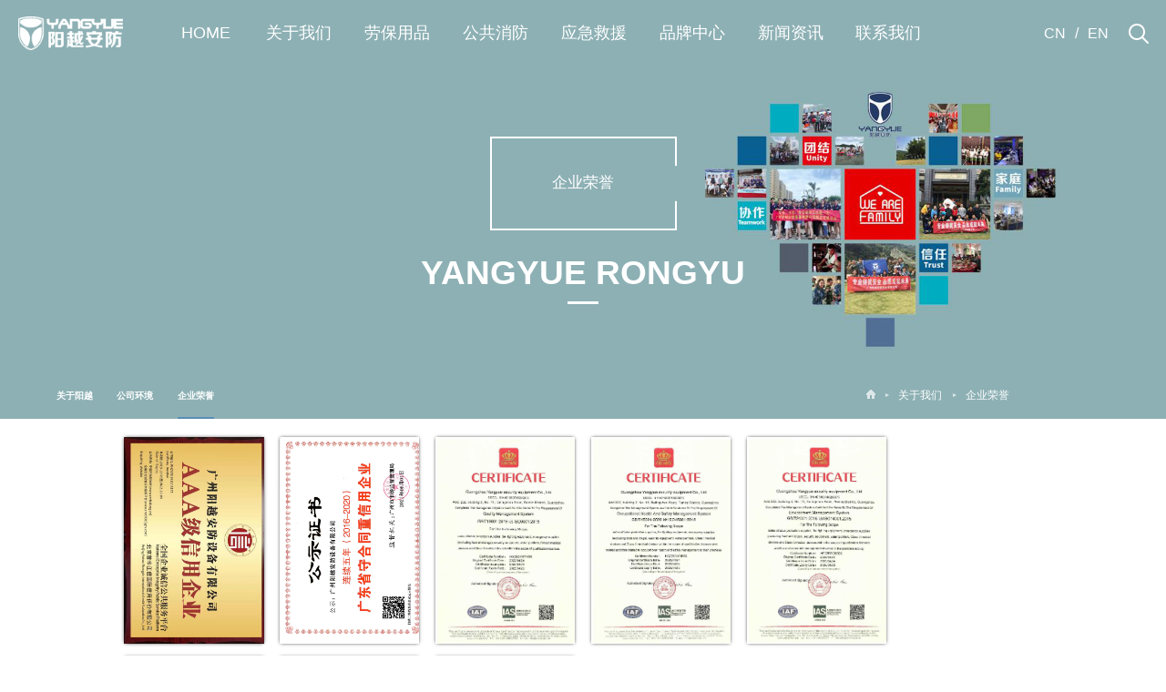

--- FILE ---
content_type: text/html; charset=utf-8
request_url: https://www.gzyyppe.com/article_list_178.html
body_size: 4857
content:
<!doctype html>
<html>
<head>
<meta http-equiv="X-UA-Compatible" content="IE=EDGE">
<meta http-equiv="Content-Type" content="text/html; charset=utf-8" />
<meta name="viewport" content="width=device-width,user-scalable=no, initial-scale=1">
<meta http-equiv="Content-Security-Policy-Report-Only" content="default-src 'self'">
        
<link rel="shortcut icon" href="/templates/specialty/picture/favicon.ico">
<title>企业荣誉-企业荣誉-劳保用品批发|个人防护用品供应商|防护产品生产厂家—广州阳越安防设备有限公司</title>
<meta name="keywords" content="劳保用品,应急救援物资,公共消防设备,个人防护装备,PPE,防护产品批发供应" />
<meta name="description" content="广州阳越安防设备有限公司是一家专业从事个体防护、应急救援装备、公共消防安全的企业，主营劳保用品，安全帽，防护口罩，防护眼镜，劳保手套，劳保服，安全鞋等产品的批发供应。联系电话：020-82517387" />

<link href="/templates/specialty/css/main.css" rel="stylesheet" type="text/css" />
<link href="/templates/specialty/css/index.css" rel="stylesheet" type="text/css" />
<link href="/templates/specialty/css/media.css" rel="stylesheet" type="text/css" />
<link href="/templates/specialty/css/baguetteBox.css" rel="stylesheet" type="text/css" />
<script language="javascript" type="text/javascript" src="/templates/specialty/js/jquery-1.7.1.min.js"></script>
<script language="javascript" type="text/javascript" src="/templates/specialty/js/js.js"></script>
<script language="javascript" type="text/javascript" src="/templates/specialty/js/swiper-3.4.2.jquery.min.js"></script>

<!--[if lte IE 6]>
<script src="/templates/specialty/js/png.js" type="text/javascript"></script>
    <script type="text/javascript">
        DD_belatedPNG.fix('div, ul, img, li, input , a');
    </script>
<![endif]--> 
	
<style type="text/css">
.content1 {
		    max-width: 14rem;
		    margin: 0.2rem auto;
		}


		.gallery img {
		    height: 100%;
		}

		.gallery a {
		    width: 2.1rem;
		    height: 3.1rem;
		    display: inline-block;
		    overflow: hidden;
		    margin: 0.08rem 0.1rem;
		    box-shadow: 0 0 4px -1px #000;
		}

@media screen and ( max-width:1004px ){
	.content1 {
		    max-width: 100%;
		    margin: 0.5rem;;
		}
			.gallery a {
		    width: 3rem;
		    height: 4.5rem;
		    margin: 0.08rem 0.1rem;
		}
	
}

</style>

</head>

<body>
 <!--	head-->
	<header transition="5s">
		<div class="headbot">
			<div class="wal clear">
				<div class="logo lf clear">
										<a class="img lf" href="https://www.gzyyppe.com/"><img src="/upfile/2019/05/20190524135532_336.png" class="img1" alt="广州阳越安防设备有限公司"></a>
					
										<a class="img lf" href="https://www.gzyyppe.com/"><img src="/upfile/2022/10/20221008163316_725.png" class="img2" alt="logo"></a>
					
				</div>
				<div class="logo2 lf clear">
										<a class="img lf" href="https://www.gzyyppe.com/"><img src="/upfile/2022/10/20221008163316_725.png" class="img2" alt="logo"></a>
					
				</div>
				<div class="wapbtnbox lr">
					<span transition="5s"></span>
					<span transition="5s"></span>
					<span transition="5s"></span>
				</div>
				<div class="navleft lf">
					<div class="navitems clear">
						            									<div class="navitem lf">
							<div class="navitem-name1"><a href="/index.php" transition="5s">HOME</a></div>
						</div>
												            									<div class="navitem lf">
							<div class="navitem-name"><a href="/article_list_176.html" transition="5s">关于我们</a></div>
							<div class="childbox">
								<div class="wrap">
									<div class="leftImg fl">
										<img alt="" src="/templates/specialty/picture/daohang.jpg" />
									</div>

									<div class="midDiv fl">
										<div class="msg">希望通过我们的力量<br />
											来保护你的世界！</div>
										<div class="wen">Hope to protect your world <br />
											through our strength!</div>
										<div class="btnDiv"><a href="/article_list_176.html">Read more</a></div>
									</div>
									<div class="list fl">
										<div class="items clear">
																						<a href="/article_list_176.html" class="item lf" transition="5s"><span>▶</span>关于阳越</a>
																						<a href="/article_list_177.html" class="item lf" transition="5s"><span>▶</span>公司环境</a>
																						<a href="/article_list_178.html" class="item lf" transition="5s"><span>▶</span>企业荣誉</a>
											 
										</div>
									</div>
								</div>
							</div>
						</div>
												            									<div class="navitem lf">
							<div class="navitem-name"><a href="/article_list_3.html" transition="5s">劳保用品</a></div>
							<div class="childbox">
								<div class="wrap">
									<div class="leftImg fl">
										<img alt="" src="/templates/specialty/picture/daohang.jpg" />
									</div>

									<div class="midDiv fl">
										<div class="msg">希望通过我们的力量<br />
											来保护你的世界！</div>
										<div class="wen">Hope to protect your world <br />
											through our strength!</div>
										<div class="btnDiv"><a href="/article_list_3.html">Read more</a></div>
									</div>
									<div class="list fl">
										<div class="items clear">
																						<a href="/article_list_18.html" class="item lf" transition="5s"><span>▶</span>头部防护</a>
																						<a href="/article_list_20.html" class="item lf" transition="5s"><span>▶</span>眼部防护</a>
																						<a href="/article_list_29.html" class="item lf" transition="5s"><span>▶</span>听力防护</a>
																						<a href="/article_list_66.html" class="item lf" transition="5s"><span>▶</span>呼吸防护</a>
																						<a href="/article_list_67.html" class="item lf" transition="5s"><span>▶</span>手部防护</a>
																						<a href="/article_list_68.html" class="item lf" transition="5s"><span>▶</span>足部防护</a>
																						<a href="/article_list_69.html" class="item lf" transition="5s"><span>▶</span>身体防护</a>
																						<a href="/article_list_70.html" class="item lf" transition="5s"><span>▶</span>坠落防护</a>
																						<a href="/article_list_71.html" class="item lf" transition="5s"><span>▶</span>环境安全</a>
																						<a href="/article_list_74.html" class="item lf" transition="5s"><span>▶</span>更多产品</a>
											 
										</div>
									</div>
								</div>
							</div>
						</div>
												            									<div class="navitem lf">
							<div class="navitem-name"><a href="/article_list_138.html" transition="5s">公共消防</a></div>
							<div class="childbox">
								<div class="wrap">
									<div class="leftImg fl">
										<img alt="" src="/templates/specialty/picture/daohang.jpg" />
									</div>

									<div class="midDiv fl">
										<div class="msg">希望通过我们的力量<br />
											来保护你的世界！</div>
										<div class="wen">Hope to protect your world <br />
											through our strength!</div>
										<div class="btnDiv"><a href="/article_list_138.html">Read more</a></div>
									</div>
									<div class="list fl">
										<div class="items clear">
																						<a href="/article_list_139.html" class="item lf" transition="5s"><span>▶</span>消防战斗服套装</a>
																						<a href="/article_list_140.html" class="item lf" transition="5s"><span>▶</span>灭火器&amp;支架</a>
																						<a href="/article_list_141.html" class="item lf" transition="5s"><span>▶</span>其他消防装备</a>
											 
										</div>
									</div>
								</div>
							</div>
						</div>
												            									<div class="navitem lf">
							<div class="navitem-name"><a href="/article_list_132.html" transition="5s">应急救援</a></div>
							<div class="childbox">
								<div class="wrap">
									<div class="leftImg fl">
										<img alt="" src="/templates/specialty/picture/daohang.jpg" />
									</div>

									<div class="midDiv fl">
										<div class="msg">希望通过我们的力量<br />
											来保护你的世界！</div>
										<div class="wen">Hope to protect your world <br />
											through our strength!</div>
										<div class="btnDiv"><a href="/article_list_132.html">Read more</a></div>
									</div>
									<div class="list fl">
										<div class="items clear">
																						<a href="/article_list_133.html" class="item lf" transition="5s"><span>▶</span>救援五金器具及配件</a>
																						<a href="/article_list_134.html" class="item lf" transition="5s"><span>▶</span>个人防护救援装备</a>
																						<a href="/article_list_135.html" class="item lf" transition="5s"><span>▶</span>伤员护理及运送</a>
																						<a href="/article_list_136.html" class="item lf" transition="5s"><span>▶</span>空气呼吸器</a>
																						<a href="/article_list_137.html" class="item lf" transition="5s"><span>▶</span>防泄漏装备</a>
											 
										</div>
									</div>
								</div>
							</div>
						</div>
												            									<div class="navitem lf">
							<div class="navitem-name"><a href="/article_list_142.html" transition="5s">品牌中心</a></div>
							<div class="childbox">
								<div class="wrap">
									<div class="leftImg fl">
										<img alt="" src="/templates/specialty/picture/daohang.jpg" />
									</div>

									<div class="midDiv fl">
										<div class="msg">希望通过我们的力量<br />
											来保护你的世界！</div>
										<div class="wen">Hope to protect your world <br />
											through our strength!</div>
										<div class="btnDiv"><a href="/article_list_142.html">Read more</a></div>
									</div>
									<div class="list fl">
										<div class="items clear">
																						<a href="/article_list_143.html" class="item lf" transition="5s"><span>▶</span>优唯斯</a>
																						<a href="/article_list_144.html" class="item lf" transition="5s"><span>▶</span>代尔塔</a>
																						<a href="/article_list_145.html" class="item lf" transition="5s"><span>▶</span>安思尔</a>
																						<a href="/article_list_146.html" class="item lf" transition="5s"><span>▶</span>梅思安</a>
																						<a href="/article_list_147.html" class="item lf" transition="5s"><span>▶</span>霍尼韦尔</a>
																						<a href="/article_list_148.html" class="item lf" transition="5s"><span>▶</span>3M</a>
																						<a href="/article_list_156.html" class="item lf" transition="5s"><span>▶</span>洁适比</a>
																						<a href="/article_list_157.html" class="item lf" transition="5s"><span>▶</span>华信</a>
																						<a href="/article_list_158.html" class="item lf" transition="5s"><span>▶</span>威特仕</a>
																						<a href="/article_list_169.html" class="item lf" transition="5s"><span>▶</span>安腾</a>
																						<a href="/article_list_181.html" class="item lf" transition="5s"><span>▶</span>鞍琸宜</a>
											 
										</div>
									</div>
								</div>
							</div>
						</div>
												            									<div class="navitem lf">
							<div class="navitem-name"><a href="/article_list_2.html" transition="5s">新闻资讯</a></div>
							<div class="childbox">
								<div class="wrap">
									<div class="leftImg fl">
										<img alt="" src="/templates/specialty/picture/daohang.jpg" />
									</div>

									<div class="midDiv fl">
										<div class="msg">希望通过我们的力量<br />
											来保护你的世界！</div>
										<div class="wen">Hope to protect your world <br />
											through our strength!</div>
										<div class="btnDiv"><a href="/article_list_2.html">Read more</a></div>
									</div>
									<div class="list fl">
										<div class="items clear">
																						<a href="/article_list_11.html" class="item lf" transition="5s"><span>▶</span>公司新闻</a>
																						<a href="/article_list_12.html" class="item lf" transition="5s"><span>▶</span>行业资讯</a>
											 
										</div>
									</div>
								</div>
							</div>
						</div>
												            									<div class="navitem lf">
							<div class="navitem-name"><a href="/article_list_179.html" transition="5s">联系我们</a></div>
							<div class="childbox">
								<div class="wrap">
									<div class="leftImg fl">
										<img alt="" src="/templates/specialty/picture/daohang.jpg" />
									</div>

									<div class="midDiv fl">
										<div class="msg">希望通过我们的力量<br />
											来保护你的世界！</div>
										<div class="wen">Hope to protect your world <br />
											through our strength!</div>
										<div class="btnDiv"><a href="/article_list_179.html">Read more</a></div>
									</div>
									<div class="list fl">
										<div class="items clear">
																						<a href="/article_list_179.html" class="item lf" transition="5s"><span>▶</span>联系我们</a>
																						<a href="/article_list_180.html" class="item lf" transition="5s"><span>▶</span>留言反馈</a>
											 
										</div>
									</div>
								</div>
							</div>
						</div>
												
					</div>
				</div>
				<div class="navright lr clear">
					<div class="lanbox clear lf">
						<a href="https://www.gzyyppe.com/" class="lanitem lf" transition="5s">CN</a>
						<span class="lanitem lf">/</span>
						<a href="https://www.yyppe.com/" class="lanitem lf" transition="5s" target="_blank">EN</a>
					</div>
					<div class="search lf">
						<div class="icon"></div>
						<div class="searchbox boxflex">
						    <form name="infosearch" method="post" action="/search_list.html">
							<input type="hidden" name="lng" value="cn">
							<input type="hidden" name="mid" value="0">
							<div class="box clear">
								<div class="searbtn lf" id="btnsearchs1">
								<input alt="" type="image"  name="botton" style="vertical-align: middle;" src="/templates/specialty/images/searchf.png" >
								</div>
								<div class="input lf"><input  name="keyword" type="text" placeholder="请输入关键字" id="txt1"></div>
								<div class="close lf"><img src="/templates/specialty/images/close.png" alt="" transition="5s"></div>
							</div>
							</form>
						</div>
					</div>
				</div>
			</div>
		</div>
	</header>
	<script type="text/javascript">


		function searchs1() {
			if (document.getElementById("txt1").value == "" || document.getElementById("txt1").value == "请输入关键字" || document.getElementById("txt1").value == null) {
				alert("请输入关键字");
				//Salert("", "请输入关键字");
				document.getElementById("txt1").focus();
				return;
			}
			location.href = "/Cseach.aspx?key=" + document.getElementById("txt1").value;

		}
	</script>
<div class="pageBanner">
         <div class="imgDiv">
            <img src="/upfile/2019/10/20191015153931_929.jpg" alt="">
        </div>
        <div class="layer">
            <div class="name">企业荣誉</div>
            <div class="nameImg"><p>YANGYUE RONGYU</p></div>
        </div>
         <div class="botDiv">
            <div class="pageNav">
                <ul>
										<li><a href="/article_list_176.html" class="">关于阳越<em></em></a></li>    
										<li><a href="/article_list_177.html" class="">公司环境<em></em></a></li>    
										<li><a href="/article_list_178.html" class="aNow">企业荣誉<em></em></a></li>    
					
                </ul>
            </div>
            <div class="rightDiv">
                <div class="pageNow">
					<img src="/templates/specialty/images/nimg10_1.png">
<a href="/article_list_176.html">关于我们</a>
<a href="/article_list_178.html">企业荣誉</a>

                </div>
            </div>
        </div>
    </div>
    <!---->
    <div class="pageBannerTel">
        <div class="imgDiv">
            <img src="/upfile/2019/10/20191015153931_929.jpg" alt="">
        </div>
        <div class="txt">企业荣誉</div>
    </div>
    
    <div class="pageTitleTel">
        <div class="sideTitleTel">
            <div class="con"><a href="javascript:;" class="tan">企业荣誉</a></div>
            <div class="sideTitleNav">
                <div class="box">
                    <ul>	
										<li><a href="/article_list_176.html" class="">关于阳越<em></em></a></li>    
										<li><a href="/article_list_177.html" class="">公司环境<em></em></a></li>    
										<li><a href="/article_list_178.html" class="aNow">企业荣誉<em></em></a></li>    
					
                    </ul>
                </div>
            </div>
        </div>
    </div>
    <!---->

	<div class="content1">
    <div class="baguetteBoxOne gallery">
		        <a href="/upfile/2020/03/20200302170249_986.jpg" data-caption="3A级信用企业">
            <img src="/upfile/2020/03/20200302170249_986.jpg" alt="3A级信用企业">
        </a>
		        <a href="/upfile/2022/05/20220509101425_853.jpg" data-caption="守合同重信用证书">
            <img src="/upfile/2022/05/20220509101425_853.jpg" alt="守合同重信用证书">
        </a>
		        <a href="/upfile/2022/05/20220509101209_279.jpg" data-caption="ISO9001">
            <img src="/upfile/2022/05/20220509101209_279.jpg" alt="ISO9001">
        </a>
		        <a href="/upfile/2022/05/20220509101412_498.jpg" data-caption="IOS45001">
            <img src="/upfile/2022/05/20220509101412_498.jpg" alt="IOS45001">
        </a>
		        <a href="/upfile/2022/05/20220509101233_608.jpg" data-caption="ISO14001">
            <img src="/upfile/2022/05/20220509101233_608.jpg" alt="ISO14001">
        </a>
		        <a href="/upfile/2022/05/20220509101137_797.jpg" data-caption="质量认证证书">
            <img src="/upfile/2022/05/20220509101137_797.jpg" alt="质量认证证书">
        </a>
		        <a href="/upfile/2022/05/20220509101118_621.jpg" data-caption="职业健康认证证书">
            <img src="/upfile/2022/05/20220509101118_621.jpg" alt="职业健康认证证书">
        </a>
		        <a href="/upfile/2022/05/20220509101048_817.jpg" data-caption="环境认证证书">
            <img src="/upfile/2022/05/20220509101048_817.jpg" alt="环境认证证书">
        </a>
		
        
    </div>
</div>



<div class="footDiv PC-Box">
    <div class="wal">
        <div class="bigBox">
            <div class="leftDiv fl">
                <ul>
                    <li><a href="/article_list_179.html" target="_blank">联系方式</a></li>
                 
                     <li><a href="/article_list_180.html" target="_blank" >在线留言</a></li>
                </ul>
            </div>
            <div class="footNav fl">
                <ul>
					
											<li>
							<a href="/article_list_176.html" title="关于我们"><h2>关于我们</h2></a>
																					<dl>
								<dd ><a href="/article_list_176.html" title="关于阳越">关于阳越</a>
							</dl>
														<dl>
								<dd ><a href="/article_list_177.html" title="公司环境">公司环境</a>
							</dl>
														<dl>
								<dd ><a href="/article_list_178.html" title="企业荣誉">企业荣誉</a>
							</dl>
																				</li>
												<li>
							<a href="/article_list_3.html" title="劳保用品"><h2>劳保用品</h2></a>
																					<dl>
								<dd ><a href="/article_list_18.html" title="头部防护">头部防护</a>
							</dl>
														<dl>
								<dd ><a href="/article_list_20.html" title="眼部防护">眼部防护</a>
							</dl>
														<dl>
								<dd ><a href="/article_list_29.html" title="听力防护">听力防护</a>
							</dl>
														<dl>
								<dd ><a href="/article_list_66.html" title="呼吸防护">呼吸防护</a>
							</dl>
														<dl>
								<dd ><a href="/article_list_67.html" title="手部防护">手部防护</a>
							</dl>
														<dl>
								<dd ><a href="/article_list_68.html" title="足部防护">足部防护</a>
							</dl>
														<dl>
								<dd ><a href="/article_list_69.html" title="身体防护">身体防护</a>
							</dl>
														<dl>
								<dd ><a href="/article_list_70.html" title="坠落防护">坠落防护</a>
							</dl>
														<dl>
								<dd ><a href="/article_list_71.html" title="环境安全">环境安全</a>
							</dl>
														<dl>
								<dd ><a href="/article_list_74.html" title="更多产品">更多产品</a>
							</dl>
																				</li>
												<li>
							<a href="/article_list_138.html" title="公共消防"><h2>公共消防</h2></a>
																					<dl>
								<dd ><a href="/article_list_139.html" title="消防战斗服套装">消防战斗服套装</a>
							</dl>
														<dl>
								<dd ><a href="/article_list_140.html" title="灭火器&amp;支架">灭火器&amp;支架</a>
							</dl>
														<dl>
								<dd ><a href="/article_list_141.html" title="其他消防装备">其他消防装备</a>
							</dl>
																				</li>
												<li>
							<a href="/article_list_132.html" title="应急救援"><h2>应急救援</h2></a>
																					<dl>
								<dd ><a href="/article_list_133.html" title="救援五金器具及配件">救援五金器具及配件</a>
							</dl>
														<dl>
								<dd ><a href="/article_list_134.html" title="个人防护救援装备">个人防护救援装备</a>
							</dl>
														<dl>
								<dd ><a href="/article_list_135.html" title="伤员护理及运送">伤员护理及运送</a>
							</dl>
														<dl>
								<dd ><a href="/article_list_136.html" title="空气呼吸器">空气呼吸器</a>
							</dl>
														<dl>
								<dd ><a href="/article_list_137.html" title="防泄漏装备">防泄漏装备</a>
							</dl>
																				</li>
												<li>
							<a href="/article_list_142.html" title="品牌中心"><h2>品牌中心</h2></a>
																					<dl>
								<dd ><a href="/article_list_143.html" title="优唯斯">优唯斯</a>
							</dl>
														<dl>
								<dd ><a href="/article_list_144.html" title="代尔塔">代尔塔</a>
							</dl>
														<dl>
								<dd ><a href="/article_list_145.html" title="安思尔">安思尔</a>
							</dl>
														<dl>
								<dd ><a href="/article_list_146.html" title="梅思安">梅思安</a>
							</dl>
														<dl>
								<dd ><a href="/article_list_147.html" title="霍尼韦尔">霍尼韦尔</a>
							</dl>
														<dl>
								<dd ><a href="/article_list_148.html" title="3M">3M</a>
							</dl>
														<dl>
								<dd ><a href="/article_list_156.html" title="洁适比">洁适比</a>
							</dl>
														<dl>
								<dd ><a href="/article_list_157.html" title="华信">华信</a>
							</dl>
														<dl>
								<dd ><a href="/article_list_158.html" title="威特仕">威特仕</a>
							</dl>
														<dl>
								<dd ><a href="/article_list_169.html" title="安腾">安腾</a>
							</dl>
														<dl>
								<dd ><a href="/article_list_181.html" title="鞍琸宜">鞍琸宜</a>
							</dl>
																				</li>
												<li>
							<a href="/article_list_2.html" title="新闻资讯"><h2>新闻资讯</h2></a>
																					<dl>
								<dd ><a href="/article_list_11.html" title="公司新闻">公司新闻</a>
							</dl>
														<dl>
								<dd ><a href="/article_list_12.html" title="行业资讯">行业资讯</a>
							</dl>
																				</li>
						
					
					
                </ul>
                <div class="clear_f"></div>
            </div>
            <div class="rightDiv fr">
                <div class="ewm">
                    <img src="/templates/specialty/picture/gongzhonghao.jpg" alt="">
                </div>
				
                <div class="tel fr">+86-020-82517387</div>
				<div class="tel2 fr">jean@gzyyppe.com</div>
                <div class="address fr">广州市黄埔区东明三路18号智造谷D栋15楼2号</div>
                <div class="msg fr" style="line-height:25px;">
                    © 广州阳越安防设备有限公司<br />
                    <a href="http://beian.miit.gov.cn/" target="_blank"  rel="nofollow me noopener noreferrer" >
                粤ICP备16026472号
            </a><br />

                </div>
            </div>
            <div class="clear_f">

</div>
            
        </div>
       
    </div>
</div>
<!---->
<div class="footDivTel Phone-Box">
    <div class="txt1">联系我们</div>
    <div class="txt2">contact us</div>
    <div class="tel">+86-020-82517387</div>
	<div class="tel2">jean@gzyyppe.com</div>
    <div class="address">广州市黄埔区东明三路18号智造谷D栋15楼2号</div>
    <div class="ewm">
        <img src="/templates/specialty/picture/gongzhonghao.jpg" alt="">
    </div>
    <div class="msg">
        © 广州阳越安防设备有限公司.<a href="http://beian.miit.gov.cn/" target="_blank"  rel="nofollow me noopener noreferrer" >粤ICP备16026472号</a>
    </div>
</div>
<a href="javascript:;" class="topA"><img src="/templates/specialty/picture/topa.png" alt=""></a>

<script language="javascript" type="text/javascript" src="/templates/specialty/js/public.js" charset="utf-8"></script>
	<script>
		$(function () {
			$('.numUp .num').countUp()
		})
		$(document).ready(function () {
			$("#txt1").keydown(function (e) {
				if (e.keyCode == 13) {

					if (document.getElementById("txt1").value == "" || document.getElementById("txt1").value == "请输入关键字" || document.getElementById("txt1").value == null)
					{ return false; }
					document.getElementById("btnsearchs1").click();
				}
			})
		})
	</script>

<script>
var _hmt = _hmt || [];
(function() {
  var hm = document.createElement("script");
  hm.src = "https://hm.baidu.com/hm.js?476745dcab8739bda1d0d56ae7e2a415";
  var s = document.getElementsByTagName("script")[0]; 
  s.parentNode.insertBefore(hm, s);
})();
</script>

<script>(function(){var st = document.createElement("script");st.src = "https://c.ibangkf.com/i/c-yangyueppe.js";var s = document.getElementsByTagName("script")[0];s.parentNode.insertBefore(st, s);})();</script>
	
	<script src="/templates/specialty/js/baguetteBox.js" async></script>
	<script src="/templates/specialty/js/highlight.min.js" async></script>
	<!--[if lt IE 9]>
	<script>
	var oldIE = true;
	</script>
	<![endif]-->
	<script>
	window.onload = function() {
	    baguetteBox.run('.baguetteBoxOne', {
	        animation: 'fadeIn',
	        noScrollbars: true
	    });
	    if (typeof oldIE === 'undefined' && Object.keys) {
	        hljs.initHighlighting();
	    }
	};
	</script>
</body>
</html>

--- FILE ---
content_type: text/css
request_url: https://www.gzyyppe.com/templates/specialty/css/index.css
body_size: 14975
content:
/*banner*/
.ind-banner{width: 100%; height: 100vh;overflow: hidden;} 
.ind-banner .swiper-container{ z-index: 10!important; }
.ind-banner .swiper-slide {height: 100vh; color: #fff; } 
.ind-banner .swiper-slide a{ display:block; width:100%; height:100%;}
.ind-banner .swiper-pagination{  text-align: center; left: 0; width: 100%; bottom: 0.86rem!important; } 
.ind-banner .swiper-pagination-bullet { opacity: 1!important; width: 12px; height: 12px; text-align: center; background: url(../images/ico1.png) center no-repeat; margin:0 8px!important; } 
.ind-banner .swiper-pagination-bullet-active { background: url(../images/ico1on.png) center no-repeat;} 
.ind-banner .swiper-button-prev{ display: none; left: 20px; width: 53px; height: 53px; background: url(../images/nimg53_left.png) no-repeat; }
.ind-banner .swiper-button-next{ display: none; right: 20px; width: 53px; height: 53px; background: url(../images/nimg53_right.png) no-repeat; }

.swiper-pagination-progress { background: rgba(211,211,211,.2)!important; position: absolute;}
.swiper-pagination-progress .swiper-pagination-progressbar { background: #fff!important; }

.ind-banner .ban1 .bg{ background: url(../images/bg1.png) repeat; position: absolute; z-index: 1; width: 12.0rem; height: 2.58rem; left: 50%; margin-left: -6.0rem; top: 50%; margin-top: -1.29rem;}
.ind-banner .ban1 .txtDiv{ position: absolute; left: 0; top: 50%; height: 1.76rem; margin-top: -0.88rem; width: 100%; text-align: center; z-index: 2;}
.ind-banner .ban1 .txt1{font-size: 0.72rem; line-height: 0.72rem; padding-bottom: 0.24rem; color:#fff; position: relative; font-weight: bold; text-transform: uppercase;} 
.ind-banner .ban1 .txt2{ font-size: 0.48rem; line-height: 0.64rem; color: #fff; font-weight: bold;} 
.ind-banner .ban1 .txt3{ padding-top: 0.18rem; color: #fff; text-transform: uppercase;}
.ind-banner .ban2 .txtDiv{ position: absolute; left: 50%; margin-left: -600px; top: 50%; height: 300px; margin-top: -150px;}
.ind-banner .ban2 .txt1{font-size: 36px; padding-bottom: 25px; color:#fff; position: relative;} 
.ind-banner .ban2 .txt1 em{ display: block; position: absolute; left: 0px; bottom: 0px; width: 56px; height: 5px; background: #fff;}
.ind-banner .ban2 .txt2{ font-size: 60px; font-weight: bold; margin-top: 2.5%; color: #fff;
	background-image: -webkit-linear-gradient(top,#0b6fb8,#42c0fa);
    background-image: linear-gradient(to bottom,#0b6fb8,#42c0fa);
    -webkit-background-clip: text;
    -webkit-text-fill-color: transparent;} 
.ind-banner .ban2 .txt3{ font-size: 30px; color: #fff; margin-top: 2%; text-transform: uppercase;}
.ind-banner .ban2 .btnDiv{ margin-top: 4.5%; width: 135px; height: 47px; background: url(../images/btn1.png) no-repeat; text-indent: 26px; color: #fff; font-size: 16px; font-weight: bold; line-height: 47px;}
.ind-banner .ban2 .robotImg{ position: absolute; right: 50%; bottom: 0; margin-right: -600px; margin-top: 18%;}
.ind-banner .ban2 .robotImg img{ width: 92%;}
.ind-banner .ban3 .txtDiv{ position: absolute; left: 0; width: 100%; top: 50%; height: 300px; margin-top: -150px;}
.ind-banner .ban3 .txt1{font-size: 60px; color:#fff; text-align: center;} 
.ind-banner .ban3 .txt2{font-size: 26px; padding: 15px 0 40px; color: #fff; text-align: center; text-transform: uppercase;} 
.ind-banner .ban3 .btnDiv{ margin: 0 auto; color: #298ffd; width: 143px; height: 57px; line-height: 47px; background: url(../images/btn3.png) no-repeat; text-indent: 26px; font-size: 16px; font-weight: bold; line-height: 47px;}
.ind-banner .ban4 .txtDiv{ position: absolute; left: 50%; margin-left: -600px; top: 50%; height: 300px; margin-top: -170px;}
.ind-banner .ban4 .txt1{font-size: 36px; padding-bottom: 25px; color:#0a74c1; position: relative;} 
.ind-banner .ban4 .txt1 em{ display: block; position: absolute; left: 0px; bottom: 0px; width: 56px; height: 5px; background: #0a74c1;}
.ind-banner .ban4 .txt2{ font-size: 60px; margin-top: 2.5%; color: #0a74c1;} 
.ind-banner .ban4 .txt3{ font-size: 30px; color: #3c3c3c; margin-top: 2%;}
.ind-banner .ban4 .btnDiv{ margin-top: 6.5%; width: 135px; height: 47px; background: url(../images/btn1.png) no-repeat; text-indent: 26px; color: #fff; font-size: 16px; font-weight: bold; line-height: 47px;}
.ind-banner .ban4 .robotImg{ position: absolute; right: 50%; bottom: 12%; margin-right: -525px; margin-top: 18%;}
.ind-banner .ban4 .robotImg img{ width: 100%;}

.ind-banner .scrollBtn{ z-index:15; left:50%; bottom:0.38rem; text-align:center; margin-left:-0.6rem; position:absolute; width:1.2rem; padding-top:0.15rem; height:9px; border-top:#fff solid 1px;}

/*banner结束*/

.bannerTel{ display: none; }
.indexFlashTel{position:relative; overflow:hidden; max-width:1004px;}
.indexFlashTel .slick img{ width:100%;}
.indexFlashTel .slick-dots{ position:absolute; left:0; text-align: center; width: 100%; bottom:20px;}
.indexFlashTel .slick-dots li{display:inline-block; margin:0 8px; width:10px; height:10px; background: url(../images/ico3.png) no-repeat; }
.indexFlashTel .slick-dots .slick-active{ background: url(../images/ico3on.png) no-repeat;}


.indexTitle2{ text-align: center; }
.indexTitle .title1{ font-weight: bold; font-size: 0.48rem; line-height: 0.48rem; text-transform: uppercase; color: #598db5; }
.indexTitle .title2{ font-size: 0.3rem; line-height: 0.3rem; color: #1e1e1e; padding-top: 0.12rem; }

.indexPart1{ background: #fafafa url(../images/nimg970bg.png) left bottom no-repeat; background-size: 9.7rem; padding-top: 0.86rem; }
.indexPart1 .leftDiv{ width: 7.15rem; padding-top: 0.78rem; }
.indexPart1 .content{ font-size: 0.13rem; color: #6e6e6e; padding-top: 0.55rem; line-height: 0.36rem; }
.indexPart1 .btnDiv{ padding-top: 0.7rem; }
.indexPart1 .btnDiv a{ font-weight: bold; position: relative; font-size: 12px; color: #fff; text-indent: 0.24rem; display: block; width: 1.62rem; height: 0.44rem; line-height: 0.44rem; background: #598db5; }
.indexPart1 .btnDiv a:after{ content: ''; position: absolute; right: 0.25rem; top: 0.14rem; width: 0.4rem; height: 0.09rem; background: url(../images/nimg40_1.png) no-repeat; background-size: 0.4rem;}

.indexPart1 .midDiv{ width: 2.45rem; padding-left: 2.2rem;}
.indexPart1 .numList{ padding-top: 1.5rem; }
.indexPart1 .numList li{ padding-bottom: 0.56rem; }
.indexPart1 .numList li .ico img{ width: 0.39rem; }
.indexPart1 .numList li .num{ color: #3a3a3a; padding-top: 10px; }
.indexPart1 .numList li .num b{ display: inline-block; color: #1c1c1c; font-size: 0.26rem; padding-right: 0.05rem; }
.indexPart1 .numList li .num em{ font-size: 12px; padding-top: 8px; display: inline-block; background: url(../images/nimg7_1.png) left top no-repeat; }
.indexPart1 .numList li .msg{ font-size: 12px; color: #949494;}

.indexPart1 .rightDiv{ width: 8rem; height: 5.5rem; background: #0086d6;}
.indexPart1 .imgDiv{ width: 8rem; height: 5.5rem; overflow: hidden; display: flex;align-items: center;}
.indexPart1 .imgDiv img{ width: 100%; height: 5.5rem; }
.indexPart1 .mxfDiv{ width: 1.32rem; height: 7.0rem; position: relative; }
.indexPart1 .mxfDiv .lg{ text-align: right; padding: 0.45rem 0.32rem 0 0; }
.indexPart1 .mxfDiv .more{ z-index: 1; position: absolute; left: 0px; bottom: 0px; width: 100%; height: 1.3rem; background: #598db5; text-align: center; line-height: 1.3rem; }
.indexPart1 .mxfDiv .more img{ width: 0.39rem; }

.indexPart2{ padding-top: 0.95rem; position: relative;}
.indexPart2 .indexTitle{ padding-bottom: 0.85rem; }
.indexPart2 .bigBox{ position: relative; padding-bottom: 0.95rem;}
.indexPart2 .mxfDiv{ position: relative; overflow: hidden;}
.indexPart2 .bigImg img{ width: 100%; }
.indexPart2 .layerDiv{ position: absolute; width: 12.0rem; left: 50%; margin-left: -6.0rem; top: 1.5rem;padding: 0.2rem;background: rgba(191,191,191,0.6);}
.indexPart2 .layerDiv .name{ font-size: 0.3rem; color: #fff; text-align: center; height: 0.6rem; position: relative; font-weight: bold;}
.indexPart2 .layerDiv .name:after{ content: ''; width: 0.4rem; height: 0.04rem; background: #fff; position: absolute; left: 50%; bottom: 0px; margin-left: -0.2rem; }
.indexPart2 .layerDiv .content{ font-size: 0.14rem; color: #fff; line-height: 0.3rem; padding: 0.5rem 1.85rem 0; text-align: center; height: 1.2rem; overflow: hidden;}
.indexPart2 .layerDiv .more{ padding-top: 0.35rem; width: 1.62rem; margin: 0 auto; }
.indexPart2 .layerDiv .more a{ font-weight: bold; color: #fff; position: relative; font-size: 12px; display: block; width: 1.58rem; height: 0.4rem; line-height: 0.4rem; border: #fff solid 0.02rem; text-indent: 0.22rem; }
.indexPart2 .layerDiv .more a:after{ content: ''; position: absolute; right: 0.25rem; top: 0.14rem; width: 0.4rem; height: 0.09rem; background: url(../images/nimg40_1.png) no-repeat; background-size: 0.4rem;}
.indexPart2 .tab2{ position: relative; left: 50%; bottom: 0; width: 17.0rem; margin-left: -8.5rem; height: 2.1rem; margin-top: -1rem;}
.indexPart2 .tab2 li{ float: left; width: 33%; height: 2.1rem; background: #fbfbfb; text-align: center;}
.indexPart2 .tab2 .other{ background: #fff; }
.indexPart2 .tab2 li .ico{ padding: 0.56rem 0 0.18rem; }
@media (max-width:768px) {.indexPart2 .tab2 li .ico{ padding: 0.15rem 0 0.18rem; }}


.indexPart2 .tab2 li .ico img{ width: 0.4rem; }
.indexPart2 .tab2 li .name{ font-weight: bold; font-size: 0.18rem; color: #3f3f3f; }
.indexPart2 .tab2 li .txt{ font-weight: bold; padding-top: 0.06rem; color: #cacaca; text-transform: uppercase; }
.indexPart2 .tab2 .liNow{ background: #598db5; }
.indexPart2 .tab2 .liNow .name{ color: #fff; }
.indexPart2 .tab2 .liNow .txt{ color: #ffffff; }


.indexProduct .slick{ padding: 0 1.42rem 1.22rem 0; position: relative;}
.indexProduct .slick .contentBox{ height: 5.4rem; background: #f6f6f6; }
.indexProduct .slick .imgDiv{ position: absolute; right: 0px; bottom: 0px; z-index: 2;}
.indexProduct .slick .imgDiv img{ width: 5.6rem; }
.indexProduct .slick .name{ padding: 0.8rem 0 0 0.96rem; font-size: 0.36rem; color: #000; height: 0.6rem; line-height: 0.6rem; overflow: hidden; }
.indexProduct .slick .msg{ padding: 0.2rem 0 0 0.96rem; line-height: 0.3rem; color: #888; height: 1.2rem; overflow: hidden; font-size: 0.16rem; }
.indexProduct .slick .btnDiv{ padding: 0.3rem 0 0 0.96rem; }
.indexProduct .slick .btnDiv a{ font-weight: bold; position: relative; font-size: 12px; color: #000; text-indent: 0.24rem; display: block; width: 1.62rem; height: 0.44rem; line-height: 0.44rem; border: #000 solid 1px; }
.indexProduct .slick .btnDiv a:after{ content: ''; position: absolute; right: 0.25rem; top: 0.14rem; width: 0.4rem; height: 0.09rem; background: url(../images/nimg40_7.png) no-repeat; background-size: 0.4rem;}
.indexProduct .slick-prev{ position: absolute; right: 2.83rem; top: 0.84rem; width: 0.42rem; height: 0.42rem; display: block; background: url(../images/nimg42_left.png) no-repeat; background-size: 0.42rem; z-index: 2; }
.indexProduct .slick-next{ position: absolute; right: 2.17rem; top: 0.84rem; width: 0.42rem; height: 0.42rem; display: block; background: url(../images/nimg42_right.png) no-repeat; background-size: 0.42rem; z-index: 2; }
.indexProduct .slick-prev:hover{ background: url(../images/nimg42_lefton.png) no-repeat; background-size: 0.42rem;}
.indexProduct .slick-next:hover{ background: url(../images/nimg42_righton.png) no-repeat; background-size: 0.42rem;}


.indexNews{ height: 6.67rem; background: #f0f0f0; position: relative;}
.indexNews .slick .imgDiv img{ width: 100%; }
.indexNews .slick .botDiv{ padding: 0.32rem 0.45rem 0;}
.indexNews .slick .txt{ font-size: 0.18rem; color: #000; padding-bottom: 0.2rem; }
.indexNews .slick .name{ height: 0.96rem; line-height: 0.48rem; font-size: 0.32rem; color: #000; overflow: hidden; }
.indexNews .slick .time{ padding-top: 0.2rem; color: #598db5; font-size: 0.14rem; }
.indexNews .slick .more{ padding-top: 0.4rem; background: url(../images/nimg107bg.png) left bottom no-repeat; width: 1.07rem; height: 0.32rem; background-size: 1.07rem;}
.indexNews .slick .more a{ display: block; line-height: 0.32rem; font-size: 0.14rem; color: #000;  }
.indexNews .slick-dots{position:absolute; z-index:10; right: 0.75rem; bottom:0.52rem; }
.indexNews .slick-dots li{ float: left; margin-left: 8px; cursor:pointer; width: 10px; height: 10px; background: url(../images/ico2.png) no-repeat;}
.indexNews .slick-dots .slick-active{  background: url(../images/ico2on.png) no-repeat;}

.indexPart4{ padding-bottom: 1rem;  padding-top:1rem;}
.indexPart4 .indexTitle{ padding-bottom: 0.85rem; }
.fourBox{ height: 6.2rem; position: relative; }
.indexPart4 .leftDiv{ width: 6.51rem; height: 6.2rem; position: relative; z-index: 0; }
.indexPart4 .leftDiv .layer{ position: absolute; left: 0px; bottom: 1.24rem; }
.indexPart4 .leftDiv .txt{ font-size: 0.3rem; color: #fff; padding-bottom: 0.3rem; }
.indexPart4 .leftDiv .msg{ color: #fff; line-height: 0.32rem; font-size: 0.16rem; width: 3.66rem; }
.indexPart4 .leftDiv .btnDiv{ padding-top: 0.4rem; }
.indexPart4 .leftDiv .btnDiv a{ font-weight: bold; position: relative; font-size: 12px; color: #fff; text-indent: 0.24rem; display: block; width: 1.62rem; height: 0.44rem; line-height: 0.44rem; border: #fff solid 1px; }
.indexPart4 .leftDiv .btnDiv a:after{ content: ''; position: absolute; right: 0.25rem; top: 0.14rem; width: 0.4rem; height: 0.09rem; background: url(../images/nimg40_10.png) no-repeat; background-size: 0.4rem;}

.indexPart4 .midDiv{ width: 3.98rem; height: 6.2rem; z-index: 2; position: relative; }
.indexPart4 .midDiv .bg img{ width: 100%; }
.indexPart4 .midDiv .txt{ position: absolute; left: 1.25rem; top: 0.54rem; }
.indexPart4 .midDiv .txt p{ width: 0.4rem; text-align: center; color: #fff; line-height: 0.32rem; font-weight: bold; font-size: 0.3rem; }
.indexPart4 .rightDiv{ width: 6.51rem; height: 6.18rem; z-index: 2; border-top: #f7f7f7 solid 0.02rem;}
.indexPart4 .rightDiv li{ float: left; width: 50%; }
.indexPart4 .rightDiv li .box{ height: 3.07rem; border-right: #f7f7f7 solid 0.02rem; border-bottom: #f7f7f7 solid 0.02rem; -webkit-transition:background 400ms; transition:background 400ms;}
.indexPart4 .rightDiv li a{ display: block; width: 100%; height: 100%; text-align: center; }
.indexPart4 .rightDiv li .ico{ padding: 1.04rem 0 0.18rem; }
.indexPart4 .rightDiv li .ico img{ width: 0.54rem; }
.indexPart4 .rightDiv li .ico .img1{ display: none; }
.indexPart4 .rightDiv li .name{ font-weight: bold; color: #333; font-size: 0.18rem; }
.indexPart4 .rightDiv li:hover .box{ background: #598db5; }
.indexPart4 .rightDiv li:hover .ico img{ display: none; }
.indexPart4 .rightDiv li:hover .ico .img1{ display: inline-block; }
.indexPart4 .rightDiv li:hover .name{ color: #fff; }

.indexPart4 .leftDiv2{ width: 64%; position: relative; }
.indexPart4 .leftDiv2 .bg img{ width: 100%; }
.indexPart4 .leftDiv2 .layer{ position: absolute; left: 0.65rem; top: 50%; margin-top: -1.5rem; }
.indexPart4 .leftDiv2 .txt{ font-size: 0.3rem; color: #fff; padding-bottom: 0.3rem; }
.indexPart4 .leftDiv2 .msg{ color: #fff; line-height: 0.32rem; font-size: 0.2rem; width: 2.66rem; }
.indexPart4 .leftDiv2 .btnDiv{ padding-top: 0.36rem; }
.indexPart4 .leftDiv2 .btnDiv a{ font-weight: bold; position: relative; font-size: 0.2rem; color: #fff; text-indent: 0.24rem; display: block; width: 1.62rem; height: 0.48rem; line-height: 0.48rem; border: #fff solid 1px; }
.indexPart4 .rightDiv2{ width: 36%; position: relative; }
.indexPart4 .rightDiv2 .bg img{ width: 100%; }
.indexPart4 .rightDiv2 .txt{ position: absolute; left: 50%; top: 0.5rem; margin-left: -0.4rem; }
.indexPart4 .rightDiv2 .txt p{ width: 0.4rem; text-align: center; color: #fff; line-height: 0.32rem; font-weight: bold; font-size: 0.3rem; }
.indexPart4 .list2{ padding-top: 0.7rem; }
.indexPart4 .list2 li{ float: left; width: 25%; font-size: 0.18rem; text-align: center; }
.indexPart4 .list2 li a{ display: block; width: 100%; height: 100%; color: #333; }
.indexPart4 .list2 li .ico{ padding-bottom: 0.18rem; }
.indexPart4 .list2 li .ico img{ width: 0.54rem; }


.indexPart7{ padding-bottom: 1rem;  padding-top:0.2rem;}
.indexPart7 .indexTitle{ padding-bottom: 0.1rem; margin-bottom:0.5rem; }
.indexPart7 .indexTitle .title2:after{ content: ''; position: absolute; background: #598db5; width: 0.26rem; height: 0.03rem; left: 50%; margin-left: -0.13rem; bottom: 0px; }


.about{ position: relative; overflow: hidden; }
.aboutLeft{ background: url(../images/nimg970bg.png) 1rem -0.4rem no-repeat; background-size: 6.21rem;  width:100%;  position: relative;}
.aboutLeft .name{ font-size: 0.22rem; line-height: 0.22rem; color: #3f3f3f; font-weight: bold; padding-bottom: 0.1rem; }
.aboutLeft .year p{ font-size: 0.6rem; line-height: 0.6rem; color: #598db5; text-transform: uppercase; font-family: medium;}
.aboutLeft p{ font-size: 0.14rem; line-height: 0.3rem; color: #828282; padding-top: 0.2rem; }
.aboutLeft img{ width: 100%;}
.aboutLeft .mxfDiv{ position: absolute; right: 0px; bottom: 0px; height: 3.15rem; width: 8.7rem; background:  url(../images/nimg435bg.jpg) right bottom no-repeat; background-size: 4.35rem; }
.aboutLeft .mxfDiv .imgDiv{ width: 5.65rem; }
.aboutLeft .mxfDiv .imgDiv img{ width: 100%; }
.aboutLeft .mxfDiv .layer{ position: absolute; right: 0px; width: 2.58rem; top: 0.42rem; }
.aboutLeft .mxfDiv .txt{ font-size: 0.48rem; color: #fff; opacity: 0.3; font-family: bold; }
.aboutLeft .mxfDiv .wen{ line-height: 18px; font-size: 12px; color: #fff; opacity: 0.2; }
.aboutLeft .mxfDiv .msg{ padding-top: 0.2rem; font-size: 0.22rem; color: #fff; line-height: 0.32rem; }

.aboutRight{/* position: absolute; right: 0px; top: 0px;*/ width: 3.78rem; }
.aboutRight .toptop{ position: relative; }

.aboutRight .toptop .imgDiv img{ width: 100%; }
.aboutRight .toptop .layer{ position: absolute; left: 0.72rem; top: 0.62rem; }
.aboutRight .toptop .txt{ font-size: 0.26rem; padding-top: 0.2rem; position: relative; color: #fff;}
.aboutRight .toptop .txt:before{ content: ''; position: absolute; left: 0px; top: 0px; width: 0.3rem; height: 0.03rem; background: #fff; opacity: 0.5;}
.aboutRight .toptop .wen{ padding-top: 0.15rem; color: #fff; opacity: 0.3; font-size: 0.13rem; }

.aboutRight .botbot{ height: 7.3rem; position: relative; background: #eef4fd url(../images/nimg378bg.jpg) center bottom no-repeat; background-size: 3.78rem;}
.aboutRight .list{ padding-top: 0.3rem; }
.aboutRight .list li .box{ border-top-right-radius: 0.3rem; -moz-border-top-right-radius: 0.3rem; border-bottom-right-radius: 0.3rem; -moz-border-bottom-right-radius: 0.3rem; display: inline-block; padding: 0 0.52rem 0 0.54rem; margin-bottom: 0.15rem; height: 0.55rem; background: #dce5f4; line-height: 0.4rem; font-size: 0.14rem; color: #95a8b6; overflow: hidden;    -webkit-transition: background 400ms;
    transition: background 400ms;}
.aboutRight .list li em{ font-size: 0.36rem; color: #598db5; font-family: medium; position: relative; top: 0.08rem; }
.aboutRight .list li span{ color: #598db5; font-size: 0.18rem; font-weight: bold; padding-right: 0.13rem; position: relative; top: 0.05rem;}
.aboutRight .list li:hover .box{ background: #598db5; color: #a5bbb4; color: #fff;}
.aboutRight .list li:hover em, .aboutRight .list li:hover span{ color: #fff; }

.speechLeft{ width: 8.7rem; padding-left: 1.0rem; position: relative; padding-bottom: 0.4rem;}
.speechLeft .name{ font-weight: bold; font-size: 0.24rem; color: #598db5; padding-bottom: 0.3rem; }
.speechLeft .content{ font-size: 0.14rem; line-height: 0.3rem; color: #828282;}
.speechRight{ width: 3.78rem; padding-bottom: 1.1rem; position: relative;}
.speechRight .mxfDiv{ background: #f5f9fd; }
.speechRight .mxfDiv .imgDiv img{ width: 3.78rem; }
.speechRight .mxfDiv .name{ padding: 0.3rem 0 0.05rem 0.38rem; font-size: 0.3rem; color: #598db5; }
.speechRight .mxfDiv .wen{ font-size: 0.15rem; color: #828282; padding: 0 0.38rem 0.38rem; }
.speechRight:after{ content: ''; width: 100%; height: 0.9rem; background: url(../images/nimg10bg.jpg) repeat; background-size: 0.1rem; position: absolute; left: 0px; bottom: 0px;}
.speechBot{ padding-left: 1.0rem; }
.speechBot .mxfDiv{ position: relative; }
.speechBot .mxfDiv .imgDiv img{ width: 100%; }
.speechBot .mxfDiv .layer{ position: absolute; left: 1.3rem; top: 1.2rem; }
.speechBot .mxfDiv .txt{ font-size: 0.48rem; color: #0055bf; }
.speechBot .mxfDiv .txt img{ padding-left: 0.24rem; width: 0.4rem; }
.speechBot .mxfDiv .wen{ font-size: 0.36rem; color: #f6c164; }
.speechBot .content{ padding-top: 0.3rem; font-size: 0.14rem; line-height: 0.3rem; color: #828282;}

.culturePart1{ position: relative;}
.culturePart1 .leftDiv{ width: 8.66rem; }
.culturePart1 .mxfDiv{ position: relative; }
.culturePart1 .mxfDiv .imgDiv img{ width: 100%; }
.culturePart1 .mxfDiv .layer{ position: absolute; left: 0px; top: 0.75rem; width: 100%;}
.culturePart1 .mxfDiv .txt{ font-size: 0.3rem; color: #fff; padding-bottom: 0.3rem; text-align: center;}
.culturePart1 .mxfDiv .msg{ text-align: center; line-height: 0.3rem; color: #fff; font-size: 0.14rem;}
.culturePart1 .mxfDiv .btnDiv{ margin: 0 auto; padding-top: 0.7rem; width: 1.62rem;}
.culturePart1 .mxfDiv .btnDiv a{ font-weight: bold; display: block; width: 1.62rem; height: 0.44rem; background: rgba(255,255,255,0.9); line-height: 0.44rem; font-size: 12px; color: #598db5; text-indent: 0.24rem; }
.culturePart1 .mxfDiv .btnDiv a:after{ content: ''; position: absolute; right: 0.25rem; top: 0.14rem; width: 0.4rem; height: 0.09rem; background: url(../images/nimg40_9.png) no-repeat; background-size: 0.4rem;}
.culturePart1 .rightDiv{ position: absolute; right: 0px; bottom: 0px; width: 2.8rem; }
.pnjDiv{ width: 2.8rem; position: relative; }
.pnjDiv .imgDiv img{ width: 100%; }
.pnjDiv .layer{ position: absolute; left: 0.38rem; top: 0.74rem; } 
.pnjDiv .txt{ font-size: 0.24rem; color: #7d7d7d; padding-bottom: 0.2rem; }
.pnjDiv .year{ font-size: 0.48rem; color: #ff9b00; font-family: pingfang; }
.pnjDiv .wen1{ color: #3daad7; font-size: 0.14rem; line-height: 0.24rem; }
.pnjDiv .wen2{ color: #3daad7; font-size: 12px; line-height: 0.2rem; font-weight: bold; }
.pnjDiv .btnDiv{ padding-top: 0.38rem; }
.pnjDiv .btnDiv a{ display: block; width: 1.1rem; height: 0.38rem; background: #ff9b00; color: #fff; font-size: 0.14rem; text-align: center; line-height: 0.38rem; }

.culturePart2{ background: #fcfcfc; padding: 0.8rem 0 1.15rem; }
.culturePart2 .bigBox{ padding: 0 8.23rem 0 0.68rem; position: relative; height: 4.58rem; background: #598db5 url(../images/nimg450bg.jpg) left bottom no-repeat; background-size: 4.5rem; }
.culturePart2 .imgDiv{ position: absolute; right: 0px; top: 0;}
.culturePart2 .imgDiv img{ width: 7.5rem; }
.culturePart2 .txtDiv{ padding: 0.85rem 0 0.2rem; border-bottom: #ff9b00 solid 2px; }
.culturePart2 .txt1{ font-size: 0.36rem; color: #fff; font-family: medium; }
.culturePart2 .txt2{ font-size: 0.22rem; color: #fff; font-weight: bold; }
.culturePart2 .content{ padding-top: 0.2rem; font-size: 0.14rem; line-height: 0.3rem; color: #fff; }
.culturePart2 .btnDiv{ padding-top: 0.4rem;}
.culturePart2 .btnDiv a{ position: relative; font-weight: bold; display: block; width: 1.62rem; height: 0.44rem; background: #fff; line-height: 0.44rem; font-size: 12px; color: #598db5; text-indent: 0.24rem; }
.culturePart2 .btnDiv a:after{ content: ''; position: absolute; right: 0.25rem; top: 0.14rem; width: 0.4rem; height: 0.09rem; background: url(../images/nimg40_9.png) no-repeat; background-size: 0.4rem;}

.actTab{ padding-bottom: 0.5rem; }
.actTab ul{ margin-right: -0.02rem; }
.actTab li{ float: left; width: 33.33%; }
.actTab li .box{ margin-right: 0.02rem; }
.actTab li a{ position: relative; display: block; height: 0.65rem; background: #f0f0f0; font-size: 0.16rem; color: #828282; text-align: center; line-height: 0.65rem; }
.actTab li a:hover, .actTab li .aNow{ background: #598db5 url(../images/nimg288bg.jpg) center no-repeat; background-size: 2.88rem; color: #fff; }
.actTab li a em{ display: none; content: ''; width: 0.14rem; height: 0.09rem; background: url(../images/nimg14_1.png) center no-repeat; background-size: 0.14rem; position: absolute; bottom: -0.09rem; left: 50%; margin-left: -0.07rem; }
.actTab li a:hover em, .actTab li .aNow em{ display: block; }

.activity{ padding-bottom: 0.47rem; }
.activity .list ul{ margin-right: -0.23rem; }
.activity .list li{ float: left; width: 50%; margin-bottom: 0.33rem; }
.activity .list li .box{ margin-right: 0.23rem; transition:all 0.3s; -moz-transition:all 0.3s; -ms-transition:all 0.3s; -o-transition:all 0.3s; -webkit-transition:all 0.3s; }
.activity .list li .imgDiv img{ width: 100%; }
.activity .list li .name{ border: #f2f0ea solid 0.02rem; border-top: none; font-weight: bold; height: 0.9rem; line-height: 0.9rem; padding: 0 0.36rem; font-size: 0.18rem; color: #333; overflow: hidden;}
.activity .list li:hover .box{ -webkit-box-shadow: 0 10px 30px 0 hsla(230,9%,48%,.2); box-shadow: 0 10px 30px 0 hsla(230,9%,48%,.2); -webkit-transform: translate3d(0, -2px, 0); transform: translate3d(0, -2px, 0);}
.activity .list li:hover .name{ color: #598db5; }

.concept .part1{ position: relative; }
.concept .part1 .mxfDiv{ position: relative; }
.concept .part1 .mxfDiv .bg img{ width: 100%; }
.concept .part1 .mxfDiv .layer{ position: absolute; left: 0.75rem; top: 1.1rem; }
.concept .part1 .mxfDiv .txt{ font-size: 0.24rem; line-height: 0.36rem; color: #fff; }
.concept .part1 .mxfDiv .wen{ font-size: 0.14rem; color: #fff; opacity: 0.3; padding-top: 0.1rem;}

.sideOne{ position: absolute; right: 0px; bottom: 0; width: 2.8rem;}
.sideOne .bg img{ width: 100%; }
.sideOne .layer{ position: absolute; left: 0.28rem; top: 0.7rem; }
.sideOne .layer .txt{ font-size: 0.4rem; color: #fdcfa0; line-height: 0.36rem; }
.sideOne .layer .wen{ font-size: 0.16rem; color: #787878; padding-top: 0.2rem; line-height: 0.3rem; }

.concept .part2{ height: 3.07rem; position: relative; }
.concept .part2 .wen1{ font-size: 0.3rem; color: #333; padding-top: 0.65rem; }
.concept .part2 .wen2{ font-size: 0.36rem; color: #ecebeb; font-family: medium; text-transform: uppercase; }
.concept .part2 .content{ padding-top: 0.25rem; font-size: 0.14rem; line-height: 0.3rem; color: #828282;}

.sideTwo{ position: absolute; right: 0px; bottom: 0; width: 2.8rem;}
.sideTwo .bg img{ width: 100%; }
.sideTwo .layer{ position: absolute; left: 0.28rem; top: 0.5rem; }
.sideTwo .layer .txt{ font-family: bold; font-size: 0.48rem; color: #fff; opacity: 0.3; text-transform: uppercase; }
.sideTwo .layer .wen{ font-size: 12px; color: #fff; opacity: 0.2; line-height: 0.2rem; }
.sideTwo .layer .hao{ line-height: 0.42rem; font-size: 0.16rem; color: #fff; padding-top: 0.1rem;}
.sideTwo .layer .hao em{ display: block; font-size: 0.24rem; }

.concept .part3{ height: 3.45rem; position: relative; }
.concept .part3 .mxfDiv{ position: relative; }
.concept .part3 .mxfDiv .bg img{ width: 100%; }
.concept .part3 .mxfDiv .layer{ position: absolute; left: 0.75rem; top: 1.0rem; }
.concept .part3 .mxfDiv .txt{ font-size: 0.3rem; line-height: 0.36rem; color: #fff; }
.concept .part3 .mxfDiv .wen{ font-size: 0.14rem; color: #fff; padding-top: 0.1rem;}

.sideThree{ position: absolute; right: 0px; bottom: 0; width: 2.8rem;}
.sideThree .bg img{ width: 100%; }
.sideThree .layer{ position: absolute; left: 0.28rem; top: 0.75rem; }
.sideThree .layer .txt{ font-family: bold; font-size: 0.24rem; color: #fff; }
.sideThree .layer .wen{ padding-top: 0.25rem; font-size: 0.16rem; color: #fff; line-height: 0.3rem; }

.conceptTel .part1 .mxfDiv{ position: relative; }
.conceptTel .part1 .mxfDiv .bg img{ width: 100%; }
.conceptTel .part1 .mxfDiv .layer{ position: absolute; left: 0.75rem; top: 1rem; }
.conceptTel .part1 .mxfDiv .txt{ font-size: 0.3rem; line-height: 0.42rem; color: #fff; }
.conceptTel .part1 .mxfDiv .wen{ font-size: 0.18rem; color: #fff; opacity: 0.3; padding-top: 0.1rem;}
.conceptTel .part2{ position: relative; }
.conceptTel .part2 .wen1{ font-size: 0.36rem; color: #333; padding-top: 0.65rem; }
.conceptTel .part2 .wen2{ font-size: 0.42rem; color: #ecebeb; font-family: medium; text-transform: uppercase; }
.conceptTel .part2 .content{ padding-top: 0.25rem; font-size: 0.24rem; line-height: 0.48rem; color: #828282;}
.conceptTel .part3{ padding-top: 0.5rem; }
.conceptTel .part3 .mxfDiv{ position: relative; }
.conceptTel .part3 .mxfDiv .bg img{ width: 100%; }
.conceptTel .part3 .mxfDiv .layer{ position: absolute; left: 0.75rem; top: 1.0rem; }
.conceptTel .part3 .mxfDiv .txt{ font-size: 0.4rem; line-height: 0.46rem; color: #fff; }
.conceptTel .part3 .mxfDiv .wen{ font-size: 0.18rem; color: #fff; padding-top: 0.1rem;}
.conceptTel .part4{ position: relative; }
.conceptTel .part4 .bg img{ width: 100%; }
.conceptTel .part4 .layer{ position: absolute; left: 0.28rem; top: 0.35rem; }
.conceptTel .part4 .layer .txt{ font-size: 0.48rem; color: #fdcfa0; line-height: 0.48rem; }
.conceptTel .part4 .layer .wen{ font-size: 0.22rem; color: #787878; padding-top: 0.1rem; line-height: 0.36rem; }
.conceptTel .part5 li{ float: left; width: 50%; position: relative;}
.conceptTel .part5 li .bg img{ width: 100%; }
.conceptTel .part5 li .layer{ position: absolute; left: 0.28rem; top: 0.5rem; }
.conceptTel .part5 li .layer .txt{ font-family: bold; font-size: 0.48rem; color: #fff; opacity: 0.3; text-transform: uppercase; }
.conceptTel .part5 li .layer .wen{ font-size: 0.16rem; color: #fff; opacity: 0.2; line-height: 0.2rem; }
.conceptTel .part5 li .layer .hao{ line-height: 0.42rem; font-size: 0.18rem; color: #fff; padding-top: 0.1rem;}
.conceptTel .part5 li .layer .hao em{ display: block; font-size: 0.26rem; }
.conceptTel .part5 li .txt2{ font-family: bold; font-size: 0.32rem; color: #fff; }
.conceptTel .part5 li .wen2{ padding-top: 0.25rem; font-size: 0.22rem; color: #fff; line-height: 0.3rem; }

.honor .tab2{ position: relative; padding-bottom: 0.5rem; }
.honor .tab2:before{ content: ''; position: absolute; left: 0px; top: 0px; width: 100%; height: 0.03rem; background: #ddd;}
.honor .tab2 li{ padding-top: 0.15rem; float: left; margin-right: 0.35rem; color: #999; font-size: 0.18rem; font-weight: bold; position: relative; }
.honor .tab2 li:before{ display: none; content: ''; position: absolute; left: 0px; top: 0px; width: 100%; height: 0.03rem; background: #598db5;}
.honor .tab2 .liNow{ color: #598db5; }
.honor .tab2 .liNow:before{ display: block; }
.honor .year{ font-weight: bold; font-size: 0.18rem; color: #598db5; padding-left: 0.34rem; background: url(../images/nimg23_1.png) left center no-repeat; background-size: 0.23rem;}
.honor .year em{ font-size: 0.36rem; padding-right: 0.12rem; font-family: bold;}
.honor .list{ padding-top: 0.45rem; }
.honor .list li{ padding-left: 0.2rem; padding-bottom: 0.3rem; background: url(../images/ico4.jpg) left 0.12rem no-repeat; color: #828282; line-height: 0.3rem; font-size: 0.14rem;}

.sideCulture{ position: relative; }
.sideCulture .imgDiv img{ width: 100%; }
.sideCulture .layer{ position: absolute; left: 0.3rem; top: 0.7rem; } 
.sideCulture .txt{ font-size: 0.4rem; color: #d2a740; line-height: 0.38rem; padding-bottom: 0.15rem; }
.sideCulture .wen{ color: #787878; font-size: 0.18rem; line-height: 0.3rem; }

.park{ height: 4.2rem; overflow: hidden;}
.parkLeft{ width: 8.7rem; padding-left: 1.0rem; padding-top: 0.84rem; height: 3.36rem; background: url(../images/nimg870bg.jpg) right bottom no-repeat; background-size: 8.7rem; }
.parkLeft .content{ font-size: 0.14rem; line-height: 0.3rem; color: #828282; padding-top: 0.25rem; }

.parkRight{ width: 3.78rem; position: relative;}
.parkRight .bg img{ width: 100%; }
.parkRight .layer{ position: absolute; left: 0.4rem; top: 0.82rem; }
.parkRight .txt{ color: #598db5; font-size: 0.32rem; font-family: medium; }
.parkRight .wen{ font-size: 0.14rem; line-height: 0.3rem; color: #828282; padding-top: 0.15rem; }

.parkBox{ background: url(../images/bg2.jpg) left top repeat-x; padding-bottom: 0.8rem;}
.park2{ overflow: hidden; }
.parkLeft2{ width: 8.7rem; padding-left: 1.0rem; padding-top: 0.7rem; }
.parkLeft2 .imgList li{ margin-bottom: 0.32rem; }
.parkLeft2 .imgList li img{ width: 100%; }

.parkRight2{ width: 3.78rem; position: relative;}
.parkRight2 .bg img{ width: 100%; }
.parkRight2 .layer{ position: absolute; left: 0.4rem; top: 0.7rem; }
.parkRight2 .txt{ color: #598db5; font-size: 0.4rem; }
.parkRight2 .wen{ font-size: 0.18rem; color: #787878; padding-top: 0.15rem; }
.parkRight2 .msg{ font-size: 0.14rem; color: #a0a4ae; opacity: 0.5; padding-top: 0.2rem;}

.partner{ background: url(../images/nimg326bg.jpg) right top no-repeat; background-size: 3.26rem; }
.partner .content{ padding: 0.25rem 0 0.55rem; font-size: 0.14rem; line-height: 0.3rem; color: #828282; }
.partner .list ul{ margin-right: -0.29rem; }
.partner .list li{ float: left; width: 33.33%; margin-bottom: 0.3rem; }
.partner .list li .box{ margin-right: 0.29rem; }
.partner .list li .imgDiv{ border: #eee solid 1px; }
.partner .list li img{ width: 100%; }

.sideCoo{ position: relative; }
.sideCoo .imgDiv img{ width: 100%; }
.sideCoo .layer{ position: absolute; left: 0.3rem; top: 0.7rem; } 
.sideCoo .txt{ font-size: 0.4rem; color: #fcc67b; line-height: 0.38rem; padding-bottom: 0.15rem; }
.sideCoo .wen{ color: #787878; font-size: 0.18rem; line-height: 0.3rem; }

.researchPart1{ padding-bottom: 0.65rem; }
.researchPart1 .content{ padding: 0.25rem 0 0.55rem; font-size: 0.14rem; line-height: 0.3rem; color: #828282; }
.researchPart1 .mxfDiv{ margin-bottom: 0.75rem; height: 3.15rem; position: relative; padding-left: 6.1rem; background: url(../images/nimg435bg.jpg) right top no-repeat; background-size: 4.35rem;}
.researchPart1 .mxfDiv .imgDiv{ position: absolute; left: 0px; top: 0; }
.researchPart1 .mxfDiv .imgDiv img{ width: 5.66rem; }
.researchPart1 .mxfDiv .txt{ font-family: medium; font-size: 0.4rem; color: #fff; opacity: 0.3; padding: 0.6rem 0 0.25rem; text-transform: uppercase;}
.researchPart1 .mxfDiv .msg{ color: #fff; font-size: 0.22rem; line-height: 0.36rem; }
.researchPart1 .title{ height: 0.4rem; line-height: 0.4rem; padding-left: 0.48rem; color: #333; font-size: 0.24rem; font-weight: bold; position: relative; }
.researchPart1 .title .num{ position: absolute; left: 0px; top: 50%; margin-top: -0.15rem; width: 0.33rem; height: 0.29rem; background: url(../images/nimg33_1.png) center no-repeat; background-size: 0.33rem;}
.researchPart1 .title .num em{ width: 0.29rem; display: block; text-align: center; line-height: 0.29rem; font-size: 0.14rem; color: #fff; }
.researchPart1 .bigImg{ padding-top: 0.25rem; }
.researchPart1 .bigImg img{ width: 12.0rem; }

.sideCompany{ position: relative;}
.sideCompany .bg img{ width: 100%; }
.sideCompany .layer{ position: absolute; left: 0.4rem; top: 0.7rem; }
.sideCompany .txt{ color: #598db5; font-size: 0.4rem; }
.sideCompany .wen{ font-size: 0.18rem; color: #787878; padding-top: 0.15rem; }
.sideCompany .msg{ font-size: 0.14rem; color: #a0a4ae; opacity: 0.5; padding-top: 0.2rem;}

.researchPart2{ padding: 0.8rem 0 0.7rem; background: #f3f2f2; }
.researchPart2 .list li{ margin-bottom: 0.45rem; position: relative; padding-top: 0.55rem; }
.researchPart2 .list li .imgDiv{ position: absolute; left: 0.45rem; top: 0px; }
.researchPart2 .list .li01 .imgDiv{ left: auto; right: 0.45rem; }
.researchPart2 .list li .imgDiv img{ width: 2.86rem; }
.researchPart2 .list li .box{ box-shadow: 0 0 15px #ddd; padding: 0 0.45rem 0 3.75rem; background: #fff; height: 3.32rem;}
.researchPart2 .list .li01 .box{ padding: 0 3.75rem 0 0.45rem; }
.researchPart2 .list li .mxfDiv{ padding-top: 0.6rem; }
.researchPart2 .list li .title{ height: 0.4rem; line-height: 0.4rem; padding-left: 0.48rem; color: #333; font-size: 0.24rem; font-weight: bold; position: relative; }
.researchPart2 .list li .title .num{ position: absolute; left: 0px; top: 50%; margin-top: -0.15rem; width: 0.33rem; height: 0.29rem; background: url(../images/nimg33_1.png) center no-repeat; background-size: 0.33rem;}
.researchPart2 .list li .title .num em{ width: 0.29rem; display: block; text-align: center; line-height: 0.29rem; font-size: 0.14rem; color: #fff; }
.researchPart2 .list li .content{ font-size: 0.14rem; line-height: 0.3rem; color: #828282; padding-top: 0.25rem; }

.researchPart3{ padding: 0.45rem 0 0.9rem; }
.researchPart3 .title{ height: 0.4rem; line-height: 0.4rem; padding-left: 0.48rem; color: #333; font-size: 0.24rem; font-weight: bold; position: relative; }
.researchPart3 .title .num{ position: absolute; left: 0px; top: 50%; margin-top: -0.15rem; width: 0.33rem; height: 0.29rem; background: url(../images/nimg33_1.png) center no-repeat; background-size: 0.33rem;}
.researchPart3 .title .num em{ width: 0.29rem; display: block; text-align: center; line-height: 0.29rem; font-size: 0.14rem; color: #fff; }
.researchPart3 .list{ padding-top: 0.35rem; }
.researchPart3 .list li{ padding-left: 0.28rem; font-size: 0.14rem; line-height: 0.3rem; color: #828282; padding-bottom: 0.45rem; background: url(../images/ico2on.png) left 0.1rem no-repeat; background-size: 0.1rem; }

.making .content{ padding: 0.15rem 0 0.35rem; font-size: 0.14rem; line-height: 0.3rem; color: #828282; }
.making .bigImg img{ width: 100%; }
.making .imgList{ padding-top: 0.1rem; }
.making .imgList ul{ margin-right: -0.08rem; }
.making .imgList li{ float: left; width: 50%; }
.making .imgList li .box{ margin-right: 0.08rem; }
.making .imgList li img{ width: 100%; }


.making .part1 .name{ color:#333; font-size:0.3rem; line-height:0.5rem; padding:0.5rem 0 0.3rem; font-weight:bold;}
.making .part1 .content{ font-size:0.14rem; color:#828282;}
.making .part2{ background: #f7f7f7;}
.making .part2 .leftDiv{ width:50%; padding-top:0.9rem;}
.making .part2 .txt{ padding-left:0.42rem; font-size:0.24rem; color:#3f3f3f; position:relative; height:0.46rem; line-height:0.46rem;}
.making .part2 .txt img{ position:absolute; left:0; top:0.1rem; width:0.25rem;}
.making .part2 .txt em{ font-size:0.14rem; color:#cdcdcd; padding-left:0.2rem;}
.making .part2 .content{ font-size:0.14rem; color:#828282; line-height:0.32rem; padding:0.35rem 0.4rem 0 0;}
.making .part2 .rightImg{ width:50%;}
.making .part2 .rightImg img{ width:100%;}
.making .part3{ padding-bottom:2.3rem;}
.making .part3 .rightDiv{ width:50%; padding-top:1.2rem;}
.making .part3 .txt{ padding-left:0.42rem; font-size:0.24rem; color:#3f3f3f; position:relative; height:0.46rem; line-height:0.46rem;}
.making .part3 .txt img{ position:absolute; left:0; top:0.1rem; width:0.25rem;}
.making .part3 .txt em{ font-size:0.14rem; color:#cdcdcd; padding-left:0.2rem;}
.making .part3 .content{ font-size:0.14rem; color:#828282; line-height:0.32rem; padding-top:0.1rem;}
.making .part3 .mxfDiv{ padding-left:0.7rem;}
.making .part3 .leftImg{ width:50%;}
.making .part3 .leftImg img{ width:100%;}


.sideSearch .botDiv{ padding: 0.6rem 0.34rem 0.8rem; background: #f7f7f7;}
.sideSearch .form .box{ padding-bottom: 0.15rem; }
.sideSearch .form .box .txt{ font-weight: bold; font-size: 0.18rem; color: #b6b8ba; padding-bottom: 0.16rem; }
.sideSearch .select{ background: #fff url(../images/nimg18_1.jpg) 0.1rem center no-repeat; background-size: 0.18rem; border: #f0f0f0 solid 0.02rem; position: relative; height: 0.4rem;}
.sideSearch .select dt{height: 0.4rem;line-height: 0.4rem;display: inline-block; width: 100%; background: url(../images/selectico.jpg) no-repeat right center; cursor: pointer;white-space: nowrap;text-overflow: ellipsis;overflow: hidden;position: relative;z-index: 5;}
.sideSearch .select dt a{  font-size: 0.14rem;color: #b4b4b4; position: relative; padding-left: 0.4rem; display: block; text-align: left; overflow: hidden; white-space: nowrap; text-overflow: ellipsis;} 
.sideSearch .select dd{ margin: 0;position: absolute;left: 0px;top: 0.4rem; z-index: 10; width: 100%;} 
.sideSearch .select dd ul {list-style: none; overflow: auto; padding: 0 0.2rem;background: #fff;} 
.sideSearch .select dd ul li{line-height: 0.4rem; height: 0.4rem; cursor: pointer; border-bottom: 1px solid #ebebeb; color: #b4b4b4; font-size: 0.14rem;}
.sideSearch .select dd ul li:hover{ color: #000; }
.sideSearch .llbox{ height: 0.4rem; background: #fff; position: relative; border: #f0f0f0 solid 0.02rem; }
.sideSearch .input1{ width: 100%; height: 0.4rem; line-height: 0.4rem; font-size: 0.14rem; color: #b4b4b4; text-indent: 0.2rem; }
.sideSearch .btn1{ position: absolute; right: 0px; top: 0px; width: 0.28rem; height: 0.4rem; background: url(../images/nimg14_2.png) left no-repeat; z-index: 2;}
.jgdtcDiv{ padding: 0.36rem 0.46rem 1.1rem; background: #f8f8f8 url(../images/nimg280bg2.jpg) center bottom no-repeat; background-size: 2.8rem;}
.sideSearch .month{ font-size: 0.48rem; color: #598db5; line-height: 0.48rem; font-family: bold; padding-bottom: 0.1rem;}
.sideSearch .time em{ display: block; width: 21px; height: 2px; background: #598db5; margin-bottom: 10px; }
.sideSearch .year{ padding: 0.13rem 0; font-size: 0.18rem; font-weight: bold; color: #808080; }
.sideSearch .p{ font-size: 0.14rem; line-height: 0.24rem; margin-right: -0.22rem; color: #7f7e7e; }
.sideSearch .p a{ color: #7f7e7e; padding-right: 0.1rem; }
.sideSearch .p a:hover{color: #598db5;}
.sideSearch .share{ padding-top: 22px; padding-bottom: 52px; }
.sideSearch .share{ overflow: hidden; }
.sideSearch .share li{ float: left; margin: 0 0.14rem 0 0; }
.sideSearch .share li img{ width: 0.41rem; }
.sideSearch .share li .img1{ display: none; }
.sideSearch .share li:hover img{ display: none; }
.sideSearch .share li:hover .img1{ display: inline-block; }
.sideSearch .h6{ font-weight: bold; font-size: 0.2rem; color: #333; padding-bottom: 0.24rem; padding-top: 0.2rem; border-bottom: 1px solid #d3d3d3; }
.sideSearch .list{ padding-top: 0.35rem; }
.sideSearch .list li{ padding-bottom: 0.1rem; font-size: 0.14rem; line-height: 0.24rem; }
.sideSearch .list li a{ display: block; color: #868282;}
.sideSearch .list li a:hover{ color: #598db5; }

.newShow{ padding-bottom: 0.45rem;}
.newShow .name{ font-size: 0.28rem; color: #333; padding-bottom: 0.2rem; font-weight: bold; border-bottom: 1px #DCD8D8 solid}
.newShow .content{ padding-top: 0.2rem; font-size: 0.14rem; line-height: 0.3rem; color: #828282; }
.newShow .content p {text-indent: 2em;}
.newShow .content p a{color: #598db5; font-weight: bold;}
.newShow .imgDiv{ padding: 0.4rem 0; text-align: center;}
.newShow .wen{ font-size: 0.18rem; color: #393939; padding: 0.3rem 0;}
.newShow .imgDiv img{ max-width: 7.8rem; }
.newShow .content img{width: 100%; margin-left: -2em; margin-top: 0.1rem; margin-bottom: 0.15rem;}

.pagetag{display: none;}

.pageDown{ border-top: #eee solid 1px; padding: 0.4rem 0 0.7rem; overflow: hidden;}
.pageDown li{ font-size: 0.14rem; height: 0.3rem; line-height: 0.3rem; overflow: hidden;}
.pageDown li b{ color: #444; }
.pageDown li a{ color: #8b9195; }
.pageDown li a:hover{ color: #598db5; }

.pageBtn ul{ margin-right: -0.75rem; }
.pageBtn li{ float: left; width: 33.33%; font-size: 0.14rem; }
.pageBtn li .box{ margin-right: 0.75rem; }
.pageBtn li a{ color: #777; display: block; height: 0.5rem; line-height: 0.5rem; background: #fff; box-shadow: 0 0 10px #ddd; border-radius: 0.24rem; -moz-border-radius: 0.24rem; }
.pageBtn li .prev{ text-indent: 1.1rem; background: url(../images/nimg8_left.png) 0.6rem center no-repeat; }
.pageBtn li .return{ text-indent: 0.86rem; background: url(../images/nimg9_1.png) 0.64rem center no-repeat; }
.pageBtn li .next{ text-indent: 0.63rem; background: url(../images/nimg8_right.png) 1.48rem center no-repeat; }
.pageBtn li a:hover{ color: #598db5; }
.pageBtn li .prev:hover{ background: #fff url(../images/nimg8_lefton.png) 0.6rem center no-repeat;}
.pageBtn li .return:hover{ background: #fff url(../images/nimg9_1on.png) 0.64rem center no-repeat;}
.pageBtn li .next:hover{ background: #fff url(../images/nimg8_righton.png) 1.48rem center no-repeat;}

.purpose .content{ padding: 0.1rem 0 0.2rem; font-size: 0.14rem; line-height: 0.3rem; color: #828282; }
.purpose .mxfDiv{ position: relative; }
.purpose .mxfDiv .bg img{ width: 100%; }
.purpose .mxfDiv .layer{ position: absolute; left: 0.6rem; top: 0.85rem; }
.purpose .mxfDiv .txt{ font-size: 0.48rem; color: #598db5; font-family: medium; text-transform: uppercase; }
.purpose .mxfDiv .wen{ font-size: 0.3rem; color: #598db5; line-height: 0.48rem; }

.sideCulture .bg img{ width: 100%; }
.sideCulture .layer{ position: absolute; left: 0.28rem; top: 0.7rem; }
.sideCulture .layer .txt{ font-size: 0.4rem; color: #fdcfa0; line-height: 0.36rem;}
.sideCulture .layer .wen{ font-size: 0.16rem; color: #787878; padding-top: 0.2rem; line-height: 0.3rem; }

.service .part1{ overflow: hidden; }
.service .leftDiv{ width: 35%; height: 4rem; background: #5e8db5;}
.service .leftDiv table{width: 90%; margin: 0.5rem auto;}
.service .leftDiv table tr{ border: 0; font-size: 0.18rem; color: #fff; }
.service .leftDiv table tr th{ width: 30%; text-align-last: justify; padding-bottom: 0.15rem;}
.service .leftDiv table tr td{ width: 70%; padding-bottom: 0.15rem;}
.service .msgList{ padding-top: 0.2rem; }
.service .msgList li{ font-size: 0.15rem; line-height: 0.32rem; color: #828282; }
.service .mapDiv{ width: 65%; float: right; height: 4rem; background: #ccc; }
.service .mapDiv img{ width: 100%; }
.service .part2{ padding-top: 0.2rem; }
.service .titleDiv{ padding-top: 0.45rem; }
.service .title{ height: 0.62rem; background: #598db5; font-size: 0.18rem; padding-left: 0.4rem; color: #fff; font-weight: bold; line-height: 0.62rem; }
.service .list{ border-bottom: #efefef solid 1px; }
.service .list li{ padding: 0.4rem 0; width: 50%; float: left; }
.service .list li .box{ padding-left: 0.4rem; }
.service .list li .name1{ font-size: 0.18rem; color: #181818; line-height: 0.36rem; }
.service .list li .name2{ color: #598db5; font-size: 12px; text-transform: uppercase; padding-bottom: 0.2rem; }
.service .list dd{ font-size: 0.14rem; color: #828282; line-height: 0.24rem; }
.service .list li .btn{ display: block; padding-top: 0.2rem; color: #598db5; font-size: 0.14rem;}
.service .list li .btn img{ width: 0.15rem; padding-right: 0.12rem; }
.service .list li .btn:hover{ text-decoration: underline; }

.lyb .part1{ height: 2.5rem; background: url(../images/nimg442bg.jpg) right top no-repeat; background-size: 4.42rem; }
.lyb .part1 .msg{ font-size: 0.14rem; padding-top: 0.5rem; }
.lyb .part2{ background: #f5f5f5; padding: 0.68rem 0.45rem 0.9rem; }
.lyb .form_l{ width: 4.6rem; }
.lyb .form_l li{ height: 0.6rem; position: relative; padding-left: 1.32rem; }
.lyb .form_l li .txt{ position: absolute; left: 0px; top: 0px; width: 1.0rem; text-align: right; font-size: 0.14rem; line-height: 0.4rem; color: #5b5b5b; }
.lyb .form_l li .txt em{ color: #ff0000; }
.lyb .form_l li .txt img{ position: absolute; left: 0px; top: 50%; margin-top: -0.08rem; width: 0.17rem; }
.lyb .form_l li .input1{ width: 100%; height: 0.4rem; background: #fff; line-height: 0.4rem; border-radius: 0.04rem; font-size: 0.14rem; text-indent: 0.1rem; }
.lyb .form_r{ width: 5.4rem; }
.lyb .form_r .txt{ position: relative; width: 1.0rem; text-align: right; font-size: 0.14rem; line-height: 0.4rem; color: #5b5b5b; height: 0.55rem;}
.lyb .form_r .txt img{ position: absolute; left: 0px; top: 0.12rem; width: 0.17rem; }
.lyb .form_r textarea{ width: 100%; height: 1.65rem; background: #fff; }
.lyb .form_r .btnGroup{ padding-top: 0.24rem; }
.lyb .form_r .btnGroup li{ float: left; margin-right: 0.35rem; }
.lyb .form_r .btnGroup button{ display: block; width: 0.96rem; height: 0.4rem; text-align: center; line-height: 0.4rem; border: #598db5 solid 1px; color: #598db5; font-size: 0.14rem; border-radius: 0.24rem; }
.lyb .form_r .btnGroup button:hover{ border: #598db5 solid 1px; background: #598db5; color: #fff; }



.led1{ padding-bottom:55px;}
.led1 .text{ font-size:16px; color:#7b7b7b; line-height:1.5; padding-top:20px;}
.led1 .more a{ margin:0 auto; margin-top:30px; display:block; width:300px; height:60px; text-align:center; line-height:60px; font-size:18px; color:#fff; background-color:#1fb6eb; border-radius:4px;}
.led1 .more a img{ padding-left:30px;}
.led1 .more a:hover{ text-decoration:underline;}
.led2{ background-color:#f6f6f6; padding-top:80px; padding-bottom:60px;}
.led2 .content{ background-color:#fff;}
.led2 .imgDiv{ float:left; overflow:hidden;}
.led2 .imgDiv:hover img{ opacity:0.5; transition:all 0.5s; -webkit-transition:all 0.5s;}
.led2 .text{ float:left; width:350px; padding:51px; font-size:16px; color:#595959; line-height:1.5;}
.led2 .text .look{ font-size:12px; color:#8e8e8e; border:1px #a5a5a5 solid; width:110px; height:30px; line-height:30px; text-align:center; display:block; margin-top:40px;}
.led2 .text .look:hover{ background-color:#598db5; color:#fff; border:1px #598db5 solid;}
.led2 h1{ font-weight:inherit; font-size:30px; color:#000; padding-bottom:50px;}
.led3{ padding:75px 0;}
.led3 .wal1160{ background-color:#f6f6f6;}
.led3 .text{ float:left; width:350px; padding:30px; font-size:16px; color:#595959; line-height:1.5;}
.led3 .text .look{ font-size:12px; color:#8e8e8e; border:1px #a5a5a5 solid; width:110px; height:30px; line-height:30px; text-align:center; display:block; margin-top:40px;}
.led3 .text .look:hover{ background-color:#598db5; color:#fff; border:1px #598db5 solid;}
.led3 .imgDiv{ float:right; width:727px;}
.led3 .imgDiv:hover img{ opacity:0.5; transition:all 0.5s; -webkit-transition:all 0.5s;}
.led4{ padding:75px 0; background-color:#f6f6f6;}
.led4 .wal1160{ background-color:#fff;}
.led4 .text{ float:left; width:350px; padding:30px; font-size:16px; color:#595959; line-height:1.5;}
.led4 .text .look{ font-size:12px; color:#8e8e8e; border:1px #a5a5a5 solid; width:110px; height:30px; line-height:30px; text-align:center; display:block; margin-top:40px;}
.led4 .text .look:hover{ background-color:#598db5; color:#fff; border:1px #598db5 solid;}
.led4 .imgDiv{ float:left; width:727px;}
.led4 .imgDiv:hover img{ opacity:0.5; transition:all 0.5s; -webkit-transition:all 0.5s;}
.led5{ padding-top:80px;}
.led5 .wal1160{ background-color:#f6f6f6;}
.led5 .imgDiv{ float:left; overflow:hidden;}
.led5 .imgDiv:hover img{ opacity:0.5; transition:all 0.5s; -webkit-transition:all 0.5s;}
.led5 .text{ float:left; width:350px; padding:42px; font-size:16px; color:#595959; line-height:1.5;}
.led5 .text .look{ font-size:12px; color:#8e8e8e; border:1px #a5a5a5 solid; width:110px; height:30px; line-height:30px; text-align:center; display:block; margin-top:40px;}
.led5 .text .look:hover{ background-color:#598db5; color:#fff; border:1px #598db5 solid;}
.led .phimg{ display:none;}
.ledlogoph{ display:none;}


.sideJob{ position: relative; }
.sideJob .bg img{ width: 100%; }
.sideJob .layer{ position: absolute; left: 0.28rem; top: 0.7rem; }
.sideJob .layer .txt{ font-size: 0.4rem; color: #f6c18a; line-height: 0.36rem;}
.sideJob .layer .wen{ font-size: 0.16rem; color: #f6830c; padding-top: 0.2rem; line-height: 0.3rem; }

.join{ background: url(../images/nimg971bg.jpg) right 0.9rem no-repeat; background-size: 8.7rem;}
.join .pageTitle{ padding-bottom: 0.5rem;}
.join .txt{ font-size: 0.18rem; color: #598db5; font-weight: bold; padding-bottom: 0.2rem;}
.join .txt img{ padding-left: 0.18rem; width: 0.4rem; }
.join .list{ padding-bottom: 0.8rem; }
.join .list li{ padding-left: 0.25rem; color: #828282; line-height: 0.3rem; font-size: 0.14rem; background: url(../images/nimg10_2.png) left 0.12rem no-repeat; background-size: 0.1rem;}
.join .imgList ul{ margin-right: -0.18rem; }
.join .imgList li{ float: left; width: 50%; }
.join .imgList li .box{ margin-right: 0.18rem; position: relative; }
.join .imgList li .imgDiv img{ width: 100%; }
.join .imgList li .layer{ position: absolute; left: 0px; top: 50%; margin-top: -0.4rem; height: 0.8rem; width: 100%; text-align: center;}
    .join .imgList li .layer a {
    color:#fff;
    }
.join .imgList li .name{ color: #fff; font-size: 0.24rem;  }
.join .imgList li .name img{ padding-right: 0.08rem; width: 0.32rem; position: relative; top: -0.05rem; }
.join .imgList li .wen{ text-transform: uppercase; font-size: 0.18rem; color: #fff; padding-top: 0.15rem; }

.download .list{ padding: 0.35rem 0 0.8rem; }
.download .list li{ margin-bottom: 0.22rem; padding-left: 0.4rem; height: 0.75rem; background: #f8f8f8; position: relative; transition:all 0.3s; -moz-transition:all 0.3s; -ms-transition:all 0.3s; -o-transition:all 0.3s; -webkit-transition:all 0.3s;}
.download .list li .name{ padding-left: 0.18rem; font-size: 0.16rem; position: relative; line-height: 0.75rem;}
.download .list li .name:before{ content: ''; position: absolute; width: 0.08rem; height: 0.08rem; background: #598db5; top: 50%; margin-top: -0.04rem; left: 0; }
.download .list li .time{ position: absolute; left: 4.65rem; color: #afafaf; font-size: 0.14rem; top: 0px; line-height: 0.75rem; }
.download .list li .more{ position: absolute; right: 0.46rem; top: 50%; margin-top: -0.19rem; }
.download .list li .more img{ width: 0.38rem; }
.download .list li .more .img1{ display: none; }
.download .list li:hover{ -webkit-box-shadow: 0 10px 30px 0 hsla(230,9%,48%,.2); box-shadow: 0 10px 30px 0 hsla(230,9%,48%,.2);}
.download .list li:hover .name{ color: #598db5; font-weight: bold; }
.download .list li:hover .more img{ display: none; }
.download .list li:hover .more .img1{ display: inline-block; }

.car .part1{ padding-top: 0.3rem; }
.car .toptop{ min-height: 4.14rem; position: relative; padding-left: 6.74rem; }
.car .toptop .imgDiv{ position: absolute; left: 0px; top: 0px; }
.car .toptop .imgDiv img{ width: 6.0rem; }
.car .toptop .txt{ padding-top: 0.55rem; position: relative; height: 0.5rem; color: #598db5; font-size: 0.24rem; font-weight: bold; }
.car .toptop .txt:after{ content: ''; width: 0.26rem; height: 0.03rem; position: absolute; left: 0px; bottom: 0; background: #598db5; }
.car .toptop .content{ font-size: 0.14rem; color: #828282; padding-top: 0.55rem; line-height: 0.3rem; }
.car .botbot{ overflow: hidden; }
.car .botbot .leftDiv{ width: 6.0rem;position: relative;}
.car .botbot .leftDiv .bg img{ width: 100%; }
.car .botbot .leftDiv .layer{ position: absolute; left: 0.72rem; top: 0.5rem; }
.car .botbot .leftDiv .txt{ color: #fff; font-size: 0.3rem; line-height: 0.36rem; text-transform: uppercase; font-family: medium; }
.car .botbot .leftDiv .wen{ padding-top: 0.1rem; color: #fff; font-size: 0.3rem; font-weight: bold;}
.car .botbot .leftDiv .msg{ font-size: 0.14rem; opacity: 0.3; color: #7fc4f9; padding-top: 0.2rem; }
.car .botbot .imgDiv{ width: 6.0rem; }
.car .botbot .imgDiv img{ width: 100%; }
.car .list{ padding-top: 0.48rem; }
.car .list ul{ margin-right: -0.18rem; }
.car .list li{ float: left; width: 25%; }
.car .list li .box{ margin-right: 0.18rem; height: 3.58rem; background: url(../images/nimg290bg.jpg) center no-repeat; background-size: 2.9rem; }
.car .list li .ico{ padding: 0.68rem 0 0.32rem; text-align: center; }
.car .list li .ico img{ width: 0.66rem; }
.car .list li .name{ text-align: center; font-size: 0.16rem; color: #363636; font-weight: bold; padding-bottom: 0.25rem; }
.car .list li .msg{ padding: 0 0.42rem; }
.car .list li .msg p{ line-height: 0.24rem; color: #a0a1a1; }

.automotive .content{ font-size: 0.14rem; padding: 0.3rem 0 0.35rem; line-height: 0.3rem; color: #828282; }
.automotive .mxfDiv{ position: relative; }
.automotive .mxfDiv .bigImg img{ width: 100%; }
.automotive .mxfDiv .btnDiv{ position: absolute; left: 50%; bottom: 0.46rem; width: 1.9rem; margin-left: -0.85rem; }
.automotive .mxfDiv .btnDiv a{ position: relative; font-size: 12px; color: #fff; text-indent: 0.21rem; display: block; width: 1.86rem; height: 0.4rem; line-height: 0.4rem; border: #fff solid 0.02rem; }
.automotive .mxfDiv .btnDiv a:after{ content: ''; position: absolute; right: 0.25rem; top: 0.14rem; width: 0.4rem; height: 0.09rem; background: url(../images/nimg40_10.png) no-repeat; background-size: 0.4rem;}
.automotive .list{ padding-top: 0.9rem; }
.automotive .list li{ position: relative; overflow: hidden; margin-bottom: 0.8rem;  }
.automotive .list li .imgDiv{ width: 6.0rem; }
.automotive .list li .imgDiv img{ width: 100%; }
.automotive .list li .contentBox{ width: 6.0rem; position: relative; height: 4.1rem;box-sizing: border-box;
    padding: 0 0.5rem; }
.automotive .list li .name{ padding-top: 0.45rem; text-align: center; font-size: 0.3rem; color: #3f3f3f; position: relative; height: 0.52rem; }
.automotive .list li .name:after{ content: ''; position: absolute; background: #598db5; width: 0.26rem; height: 0.03rem; left: 50%; margin-left: -0.13rem; bottom: 0px;  }
.automotive .list li .txt{ text-align: center; padding-top: 0rem; font-size: 0.18rem; color: #598db5; font-weight: bold; line-height: 0.32rem; }
.automotive .list li .msg{ text-align: center; color: #868686; line-height: 0.32rem; font-size: 0.16rem; }
.automotive .list li .btnDiv{ position: absolute; left: 50%; bottom: 0.78rem; width: 1.67rem; margin-left: -0.83rem; }
.automotive .list li .btnDiv a{ position: relative; font-size: 0.14rem; color: #598db5; text-indent: 0.23rem; display: block; width: 1.65rem; height: 0.44rem; line-height: 0.44rem; border: #598db5 solid 0.01rem; }
.automotive .list li .btnDiv a:after{ content: ''; position: absolute; right: 0.25rem; top: 0.14rem; width: 0.4rem; height: 0.09rem; background: url(../images/nimg40_9.png) no-repeat; background-size: 0.4rem;}
.automotive .list li .btnDiv a:hover{ background: #598db5; color: #fff; }
.automotive .list li .btnDiv a:hover:after{ background: url(../images/nimg40_10.png) no-repeat; background-size: 0.4rem;}

.battery .content{ font-size: 0.14rem; padding: 0.3rem 0 0.35rem; line-height: 0.3rem; color: #828282; }
.battery .mxfDiv{ position: relative; }
.battery .mxfDiv .bigImg img{ width: 100%; }
.battery .mxfDiv .btnDiv{ position: absolute; left: 50%; bottom: 0.46rem; width: 1.9rem; margin-left: -0.85rem; }
.battery .mxfDiv .btnDiv a{ position: relative; font-size: 12px; color: #fff; text-indent: 0.21rem; display: block; width: 1.86rem; height: 0.4rem; line-height: 0.4rem; border: #fff solid 0.02rem; }
.battery .mxfDiv .btnDiv a:after{ content: ''; position: absolute; right: 0.13rem; top: 0.14rem; width: 0.4rem; height: 0.09rem; background: url(../images/nimg40_10.png) no-repeat; background-size: 0.4rem;}
.battery .title{ margin-bottom: 0.35rem; padding-top: 0.8rem; text-align: center; font-size: 0.3rem; color: #3f3f3f; position: relative; height: 0.52rem; }
.battery .title:after{ content: ''; position: absolute; background: #598db5; width: 0.26rem; height: 0.03rem; left: 50%; margin-left: -0.13rem; bottom: 0px;  }
.batteryPic{ position: relative; }
.batteryPic .slick{ margin: 0 0.16rem; }
.batteryPic .slick .imgDiv img{ width: 100%; }
.batteryPic .slick .botbot{ padding-top: 0.2rem; border-bottom: #ececec solid 0.02rem; }
.batteryPic .slick .name{ font-size: 0.18rem; color: #333; text-align: center; height: 0.3rem; line-height: 0.3rem; overflow: hidden; font-weight: bold; padding:0.1rem 0; }
.batteryPic .slick .msg{ font-size: 0.14rem; color: #666; text-align: center; padding-bottom: 0.15rem; }
.batteryPic .slick-prev{ position: absolute; left: -0.8rem; top: 50%; margin-top: -0.62rem; width: 0.42rem; height: 0.42rem; display: block; background: url(../images/nimg42_left.png) no-repeat; background-size: 0.42rem; z-index: 2; }
.batteryPic .slick-next{ position: absolute; right:-0.8rem; top: 50%; margin-top: -0.62rem; width: 0.42rem; height: 0.42rem; display: block; background: url(../images/nimg42_right.png) no-repeat; background-size: 0.42rem; z-index: 2; }
.batteryPic .slick-prev:hover{ background: url(../images/nimg42_lefton.png) no-repeat; background-size: 0.42rem;}
.batteryPic .slick-next:hover{ background: url(../images/nimg42_righton.png) no-repeat; background-size: 0.42rem;}
.batteryPic .slick:hover .name{ color: #598db5; }
.batteryPic .slick:hover .botbot{ border-bottom: #598db5 solid 0.02rem; }

.battery .list li{ position: relative; padding-left: 6.1rem; min-height: 4.0rem; margin-bottom: 0.55rem; }
.battery .list .li01{ padding: 0 6.5rem 0 0; }
.battery .list li .imgDiv{ position: absolute; left: 0px; top: 0px; }
.battery .list .li01 .imgDiv{ left: auto; right: 0px; }
.battery .list li .imgDiv img{ width: 5.65rem; }
.battery .list li .concon{ height: 4.0rem; display: table-cell; vertical-align: middle; }
.battery .list li .name{ font-size: 0.24rem; color: #0a74d6; font-weight: bold; padding: 0 0 0.45rem 0.16rem; }
.battery .list li .txt{ font-weight: bold; font-size: 0.16rem; color: #333; padding-left: 0.16rem; line-height: 0.36rem; }
.battery .list li dd{ padding-left: 0.16rem; background: url(../images/ico5.png) left 0.13rem no-repeat; background-size: 0.06rem; line-height: 0.36rem; font-size: 0.14rem; color: #828282;}

.equipment .content{ font-size: 0.14rem; padding: 0.3rem 0 0.35rem; line-height: 0.3rem; color: #828282; }
.equipment .mxfDiv{ position: relative; }
.equipment .mxfDiv .bigImg img{ width: 100%; }
.equipment .mxfDiv .btnDiv{ position: absolute; left: 50%; bottom: 0.46rem; width: 1.9rem; margin-left: -0.85rem; }
.equipment .mxfDiv .btnDiv a{ position: relative; font-size: 12px; color: #fff; text-indent: 0.21rem; display: block; width: 1.86rem; height: 0.4rem; line-height: 0.4rem; border: #fff solid 0.02rem; }
.equipment .mxfDiv .btnDiv a:after{ content: ''; position: absolute; right: 0.25rem; top: 0.14rem; width: 0.4rem; height: 0.09rem; background: url(../images/nimg40_10.png) no-repeat; background-size: 0.4rem;}

.equipBox li{ padding: 0.56rem 0 0.68rem; background: #fafafa; }
.equipBox .li01{ background: #fff; }
.equipBox li .title{ margin-bottom: 0.35rem; text-align: center; font-size: 0.3rem; color: #3f3f3f; position: relative; height: 0.52rem; }
.equipBox li .title:after{ content: ''; position: absolute; background: #598db5; width: 0.26rem; height: 0.03rem; left: 50%; margin-left: -0.13rem; bottom: 0px;  }
.equipBox li .imgBox{ overflow: hidden; }
.equipBox li .limg img{ width: 8.0rem; }
.equipBox li .rimg img{ width: 4.0rem; }

.hardware .content{ font-size: 0.14rem; padding: 0.3rem 0 0.35rem; line-height: 0.3rem; color: #828282; }
.hardware .mxfDiv{ position: relative; }
.hardware .mxfDiv .bigImg img{ width: 100%; }
.hardware .mxfDiv .btnDiv{ position: absolute; left: 50%; bottom: 0.46rem; width: 1.9rem; margin-left: -0.85rem; }
.hardware .mxfDiv .btnDiv a{ position: relative; font-size: 12px; color: #fff; text-indent: 0.21rem; display: block; width: 1.86rem; height: 0.4rem; line-height: 0.4rem; border: #fff solid 0.02rem; }
.hardware .mxfDiv .btnDiv a:after{ content: ''; position: absolute; right: 0.13rem; top: 0.14rem; width: 0.4rem; height: 0.09rem; background: url(../images/nimg40_10.png) no-repeat; background-size: 0.4rem;}
.hardware .list{ padding-top: 0.6rem; }
.hardware .list li{ position: relative; padding-left: 6.3rem; min-height: 4.0rem; margin-bottom: 0.5rem; }
.hardware .list .li01{ padding: 0 6.5rem 0 0.55rem; }
.hardware .list li .imgDiv{ position: absolute; left: 0px; top: 0px; }
.hardware .list .li01 .imgDiv{ left: auto; right: 0px; }
.hardware .list li .imgDiv img{ width: 5.7rem; }
.hardware .list li .contentBox{ height: 3.6rem;  }
.hardware .list li .name{ font-size: 0.24rem; color: #0a74d6; font-weight: bold; padding: 0.3rem 0 0.55rem; }
.hardware .list li .name2{ padding: 0.3rem 0 0.25rem;}
.hardware .list li .icoList dd{ float: left; width: 0.9rem; margin-right: 0.2rem; text-align: center; }
.hardware .list li .icoList dd .ico img{ width: 0.8rem; }
.hardware .list li .icoList dd .wen{ padding-top: 0.2rem; color: #333; font-size: 0.14rem; }
.hardware .list li .msgList dd{ padding-left: 0.16rem; background: url(../images/ico5.png) left 0.13rem no-repeat; background-size: 0.06rem; line-height: 0.3rem; font-size: 0.14rem; color: #333;}
.hardware .list li .btnDiv{ padding-top: 0.5rem; }
.hardware .list li .btnDiv a{ font-weight: bold; position: relative; font-size: 0.12rem; color: #598db5; text-indent: 0.23rem; display: block; width: 1.65rem; height: 0.44rem; line-height: 0.44rem; border: #598db5 solid 0.01rem; }
.hardware .list li .btnDiv a:after{ content: ''; position: absolute; right: 0.25rem; top: 0.14rem; width: 0.4rem; height: 0.09rem; background: url(../images/nimg40_9.png) no-repeat; background-size: 0.4rem;}
.hardware .list li .btnDiv a:hover{ background: #598db5; color: #fff; }
.hardware .list li .btnDiv a:hover:after{ background: url(../images/nimg40_10.png) no-repeat; background-size: 0.4rem;}

.historyBox{ padding-top: 0.3rem; }
.historyBg{ height:0.85rem;}
.historyList{ height:0.85rem; background:url(../images/bg3.jpg) left 0.47rem repeat-x; padding:0 1.05rem;}
.historyList .slick-slide{ text-align:center; padding-top: 0.5rem; height:0.35rem; font-size:0.3rem; cursor:pointer; color:#666; background:url(../images/nimg18_2.png) center top no-repeat; background-size: 0.18rem; font-family: bold;}
.historyList .slickon{ color:#598db5; background:url(../images/nimg18_2on.png) center top no-repeat; background-size: 0.18rem;}
.historyBox .slick-prev{position:absolute; z-index:10; left:0.6rem; top:50%; margin-top:-0.15rem; display:block; background:#fff url(../images/nimg42_left.png) left top no-repeat; width:0.42rem; height:0.42rem; background-size: 0.42rem;}
.historyBox .slick-next{position:absolute; z-index:10; right:0.6rem; top:50%; margin-top:-0.15rem; display:block; background:#fff url(../images/nimg42_right.png) right top no-repeat; width:0.42rem; height:0.42rem; background-size: 0.42rem;}
.historyBox .slick-prev:hover{ background:#fff url(../images/nimg42_lefton.png) left top no-repeat; background-size: 0.42rem;}
.historyBox .slick-next:hover{ background:#fff url(../images/nimg42_righton.png) left top no-repeat; background-size: 0.42rem;}
.historyContentDiv{ padding-top: 1.0rem; }
.historyContent{ display:none;}
.history .contentBox{ padding-top:0.6rem; background:url(../images/line4.jpg) 0.04rem repeat-y;}
.history .contentBox li{ padding-left:1.3rem; min-height:1.0rem; padding-bottom:20px; position:relative;}
.history .contentBox li .month{ color: #fff; width:1.11rem; height:0.3rem; background:url(../images/nimg111_1.png) no-repeat; background-size: 1.11rem; font-size:0.16rem; text-indent: 0.54rem; line-height:0.3rem; position:absolute; left:0px; top:0px;}
.history .contentBox li .content{ font-size:0.14rem; color: #828282; line-height:0.3rem; padding-bottom:0.15rem;}




/*人力资源-社会招聘*/
.jobPage1{ margin: -24px 0 0; padding:  0 0 120px; }
.jobPage1 .title4{ margin: 0 0 108px; }
.jobList{  }
.job {
margin-top:100px;}
.job .job-select-box{margin-bottom: 50px; float: right;} 
.job .job-select-box .AllSearchIco {display: inline-block;  font-size: 16px;color: #fff; background: #0092D7;border-radius: 1px;width: 60px; height: 43px;  line-height: 43px;text-align: center; margin-left: 12px;vertical-align: middle;margin-top: -2px;}
.job .job-select-box .AllSearchIco{margin-left: 40px;}
.job .job-select-box .search{ background-size: 24px; display: inline-block; } 
.job .job-select-box .search i{font-size: 14px; color: #666; font-style: normal; line-height: 45px; display: inline-block; margin-right: 10px; } 
.job .job-select-box .search input{width: 244px;height: 45px;line-height: 45px;border: 1px solid #ebebeb;padding: 0 15px;font-size: 14px;color: #333;} 
.job .job-select-box .search a{display: inline-block; width: 50px; height: 45px; margin-top: -45px; margin-left: 236px; position: absolute; }
.jobList li{ position: relative; background: #f3f3f3; padding: 38px 0 46px; margin-bottom: 42px; transition: .5s; overflow: hidden; }
.jobList li:last-child{ margin-bottom: 0; }
.jobList li .bottom{ position: absolute; width: 58px; height: 56px; bottom: 5px; right: 0; background: url(../images/plus.png) no-repeat center; }
.jobList li .tit{ position: absolute; left: 40px; top: 38px; height: 64px; width: 180px; border-right: 1px solid #dadada;font-size: 24px; font-weight: bold; color: #000000; }
.jobList li .tit em{ width: 19px; height: 3px; background: #000000; display: block; margin-top: 14px; }
.jobList li .text{ padding: 0 60px 0 306px; line-height: 28px; }
.jobList li .text .h6{ font-size: 18px; color: #000000; font-weight: bold; }
.jobList li .con2{ display: none; }
.jobList li.on .bottom{ background: url(../images/reduce.png) no-repeat center; }
.jobList li.on .tit{ color: #0092D7; }
.jobList li.on .tit em{ background: #0092D7; }
.jobList li.on .minor{ padding: 0 34px 0 22px; background: #0092D7; color: #FFFFFF; display: inline-block; margin-top: 44px; }
.jobPage1 .numberBox{ margin-top: 94px; }








.culturetitle{ font-size:24px; color:#333; padding-bottom:40px;}
.culturetow1 li .imgDiv{ position:relative; overflow:hidden;}
.culturetow1 li .txt{ position:absolute; left:0; top:-100%; width:100%; height:100%; background-color:rgba(0,0,0,0.5); transition:ease 0.5s; -webkit-transition:ease 0.5s;}
.culturetow1 li:first-child .text{ width:288px; float:left; background-color:#f5f5f5; height:307px; text-align:center; line-height:307px; font-size:24px; color:#598db5;}
.culturetow1 li:first-child .text:hover{background-color:#598db5; color:#fff;}
.culturetow1 li:first-child .imgDiv{ width:872px; float:right;}
.culturetow1 li:first-child .imgDiv .txt{text-align:center; line-height:307px; font-size:24px; color:#fff;}
.culturetow1 li:first-child .imgDiv .txt h2{ display:none;}
.culturetow1 li:last-child .text{ width:288px; float:right; background-color:#f5f5f5; height:307px; text-align:center; line-height:307px; font-size:24px; color:#598db5;}
.culturetow1 li:last-child .text:hover{background-color:#004a90; color:#fff;}
.culturetow1 li:last-child .imgDiv{ width:872px; float:left;}
.culturetow1 li:last-child .imgDiv .txt h2{ display:none;}
.culturetow1 li:last-child .imgDiv .txt p{line-height:1.5; font-size:14px; color:#fff; padding:90px;}
.culturetow1 li .name{ position:absolute; left:0; width:100%; text-align:center; font-size:24px; color:#fff; top:50%; margin-top:-10px;}
.culturetow1 li:nth-child(2) .imgDiv .txt h2{font-size:24px; color:#fff; text-align:center; font-weight:inherit; padding-top:100px; padding-bottom:40px;}
.culturetow1 li:nth-child(2) .imgDiv .txt p{ font-size:14px; color:#fff; line-height:2; padding:0 115px;}
.culturetow1 li:nth-child(3) .imgDiv{ width:50%; float:left;}
.culturetow1 li:nth-child(3) .imgDiv .txt{ text-align:center;}
.culturetow1 li:nth-child(3) .imgDiv .txt h2{font-size:24px; color:#fff; text-align:center; font-weight:inherit; padding-top:100px; padding-bottom:40px;}
.culturetow1 li:nth-child(3) .imgDiv .txt p{ font-size:14px; color:#fff; line-height:2; }
.culturetow1 li .imgDiv:hover .name{ display:none;}
.culturetow1 li .imgDiv:hover .txt{ top:0;}
.culturetow1 li .phimg{ display:none;}

.cultureshow1 .text{ width:370px; float:left; padding-top:50px;}
.cultureshow1 .text h2{ font-size:18px; color:#598db5; padding-bottom:30px;}
.cultureshow1 .text p{ font-size:16px; color:#444; line-height:30px;}
.cultureshow1 .imgDiv{ padding-left:410px;}
.cultureshow1 .back{ margin:0 auto; margin-top:40px; display:block; width:160px; height:45px; line-height:45px; text-align:center; font-size:14px; color:#fff; font-weight:bold; background-color:#0a74d6;}
.cultureshow1 .back img{ padding-left:5px;}
.cultureshow1 .back:hover{ text-decoration:underline;}











.carshow1 .listtop{ padding-bottom:50px; margin-bottom:50px; border-bottom:1px #c6c6c6 solid;}
.carshow1 .listtop li{ width:50%; float:left;}
.carshow1 .listtop li .imgDiv>img{ width:100%;}
.carshow1 .listtop li .text01{ padding-right:50px;}
.carshow1 .listtop li .text01 h2{ font-size:36px; font-weight:inherit; padding-bottom:50px; color:#598db5;}
.carshow1 .listtop li .text01 p{ font-size:16px; color:#707070; line-height:2;}
.carshow1 .listtop li .text02{ padding:50px; background-color:#598db5; color:#fff; height:160px;}
.carshow1 .listtop li .text02 h2{ font-size:30px;}
.carshow1 .listtop li .text02 p{ font-size:24px; }
.carshow1 .list ul{ width:1180px;}
.carshow1 .list li{ width:50%; float:left; margin-bottom:20px;}
.carshow1 .list li .imgDiv img{ width:100%; transition:ease 3s; -webkit-transition:ease 3s;}
.carshow1 .list li .box{ position:relative; margin-right:20px; overflow:hidden;}
.carshow1 .list li .name{ position:absolute; left:0; bottom:0; width:100%; background-color:rgba(0,0,0,0.6); height:55px; line-height:55px; text-align:center; color:#fff; font-size:24px; transition:ease 0.3s; -webkit-transition:ease 0.3s;}
.carshow1 .list li .name a{ color:#fff;}
.carshow1 .list li .text{ position:absolute; left:0; top:-100%; width:100%; height:100%;background-color:rgba(0,117,207,0.8); transition:ease 0.3s; -webkit-transition:ease 0.3s;}
.carshow1 .list li .text a{ display:block; color:#fff; padding:35px;}
.carshow1 .list li .text h2{ font-weight:inherit; font-size:24px; padding-bottom:30px; text-align:center; padding-top:40px;}
.carshow1 .list li .text p{ font-size:14px; color:#fff; line-height:1.5;}
.carshow1 .list li .box:hover .name{ bottom:-100%;}
.carshow1 .list li .box:hover .text{ top:0;}
.carshow1 .list li .box:hover .imgDiv img{ transform:scale(1.2); -webkit-transform:scale(1.2);}



/*2021.3.15*/
.wal1200{ width:1200px; margin:0 auto; position:relative; z-index:2; padding:60px 0;}
.cockpit .topDiv, .cockpit .botbot{ overflow:hidden;}
.cockpit .pic{ width:700px; height:700px; overflow:hidden;}
.cockpit .pic img{ width:700px;}
.cockpit .txt{ width:499px; border-left: 1px solid #fff;}
.cockpit .txt dl{ height: 250px; padding: 50px;}
.cockpit .txt .dl-1{ background:#0054a2; color:#fff;}
.cockpit .txt .dl-2{ background: #ebebed; color: #000;}
.cockpit .txt .dl-3{ background:#0054a2; color:#fff;}
.cockpit .txt dl dt{ font-size: 36px; font-weight: 700;}
.cockpit .txt dl dd{ font-size: 16px; margin-top: 14px;line-height: 0.3rem;}
.cockpit .botbot{ border-top:#fff solid 1px;}
.cockpit .botbot .txt{ border-left:none; border-right:#fff solid 1px;}


/*首页产品展示*/

.container1 {
	max-width: 17rem;
    margin: 0 auto;
	margin-top: 0.2rem;
}



.clearfix:before,.clearfix:after,.dl-horizontal dd:before,.dl-horizontal dd:after,.container:before,.container:after,.container-fluid:before,.container-fluid:after,.row1:before,.row1:after {
	content: " ";
	display: table
}

.clearfix:after,.dl-horizontal dd:after,.container:after,.container-fluid:after,.row1:after {
	clear: both
}

.tabContent6{
	position: relative;
	min-height: 1px;
	width: 23%;
	float: left;
	margin:0.1rem 0.8%;
}

@media (max-width:768px) {
.tabContent6{
width: 45%;
float: left;
margin:0.1rem 2%;
	}

.indexPart2 .tab2{ margin-top:0.2rem;}
.indexPart2 .tab2 li{height:auto;}
.indexPart2 .tab2 li .txt{display: none;}
.indexPart2 .tab2 li .name{padding-bottom:0.2rem;}

}

.box1{
	background: linear-gradient(#eae9e9,#cccccc);
	font-family: 'Merriweather Sans', sans-serif;
	border-radius: 7px;
	position: relative;
	overflow: hidden;
	border: 1px solid #cccccc;
}

.box1 img{
	width: 100%;
	height: auto;
	transition: all 0.5s ease;
	-webkit-clip-path: polygon(0 0, 100% 0, 100% 100%, 0 100%);
	clip-path: polygon(0 0, 100% 0, 100% 100%, 0 100%);
}
.box1:hover img{
	opacity: 0.5;
	-webkit-clip-path: polygon(50% 0, 99% 50%, 50% 99%, 0 50%);
	clip-path: polygon(50% 0, 99% 50%, 50% 99%, 0 50%);
}
.box1 .box-content{
	color: #fff;
	text-align: center;
	width: 100%;
	opacity: 0;
	transform: translateX(-50%) translateY(-50%) rotate(-55deg);
	position: absolute;
	top: 50%;
	left: 50%;
	z-index: 1;
	transition: all 0.5s;
}
.box1:hover .box-content{
	opacity: 1;
	transform: translateX(-50%) translateY(-50%) rotate(0deg);
}
.box1 .title{
	font-size: 25px;
	font-weight: 700;
	text-transform: uppercase;
	text-shadow: 0 0 5px #000;
	margin: 0 0 3px 0;
}
.box1 .post{
	font-size: 16px;
	text-shadow: 0 0 5px #000;
	text-transform: capitalize;
	display: block;
}
.box1 .icon{
	padding: 0;
	margin: 0;
	list-style: none;
	opacity: 0;
	transform: rotateX(180deg);
	position: absolute;
	right: 10px;
	top: 10px;
	transition: all 0.3s;
}
.box1:hover .icon{
	opacity: 1;
	transform: rotate(0);
}
.box1 .icon li a{
	color: #4A00E0;
	background-color: #fff;
	font-size: 17px;
	text-align: center;
	line-height: 30px;
	width: 30px;
	height: 30px;
	margin: 0 0 7px;
	border-radius: 50%;
	display: block;
	transition: all .5s;
}
.box1 .icon li  a:hover{
	color: #8E2DE2;
	box-shadow: 0 0 15px #fff;
}


/*关于我们*/
.indexPart8 .list{ padding-top: 24px; overflow: hidden;}
.indexPart8 .list li{ float: left; width: 9%; }
.indexPart8 .list li a{ display: block; width: 100%; height: 320px; padding-bottom: 6px; position: relative;}
.indexPart8 .list li .bg{ height: 320px; width: 100%;}
.indexPart8 .list li .ico{ padding-top: 58px; padding-left: 23%; }
.indexPart8 .list li .ico .img1{ display: none; }
.indexPart8 .list li .name1{ padding-top: 38px; padding-left: 23%; font-size: 17px; color: #1e1e1e; font-weight: bold; }
.indexPart8 .list li .name2{ color: #797979; padding-top: 8px; padding-left: 23%; position: relative; height: 52px;}
.indexPart8 .list li .name2 em{ position: absolute; bottom: 0px; left: 23%; display: block; width: 21px; height: 1px; background: #000;}
.indexPart8 .list li .bottom{ display: none; margin-left:4%; width: 92%; height: 6px; background: #598db5; opacity:0.5;}
.indexPart8 .list li:hover .bg{ background: #598db5; }
.indexPart8 .list li:hover img{ display: none; }
.indexPart8 .list li:hover .img1{ display: inline-block; }
.indexPart8 .list li:hover .name1{ color: #fff; }
.indexPart8 .list li:hover .name2{ color: #fff;}
.indexPart8 .list li:hover .name2 em{ background: #fff; }
.indexPart8 .list li:hover .bottom{ display: block; }

@media screen and ( max-width:1440px ){
	.indexPart8 .list li{ width: 16%; }
	.indexPart1 .list li a{ height: 260px;}
	.indexPart1 .list li .bg{ height: 260px;}
	.indexPart1 .list li .ico{ padding-top: 45px; padding-left: 23%; }
	.indexPart1 .list li .name1{ padding-top: 30px; padding-left: 20%; font-size: 14px; }
	.indexPart1 .list li .name2{ padding-left: 20%; height: 48px;}
	.indexPart1 .list li .name2 em{ left: 20%;}
	.indexPart1 .list li:hover img{ display: none; }
	.indexPart1 .list li:hover .img1{ display: inline-block; }
	
}


@media screen and ( max-width:700px ){
	.indexPart8{display: none;}
}


@media screen and ( min-width:1004px ){
	.container1 .indexNews{display: none;}
}

@media screen and ( max-width:1004px ){
.tabContent6{display: none;}
}



/*新闻中心*/

 .indexPart8 .list li .bg, .indexPart8 .list li .bottom, .indexTitle {
transition:All 0.5s ease;
-webkit-transition:All 0.5s ease;
-moz-transition:All 0.5s ease;
-o-transition:All 0.5s ease;	
}

.tabContent{ display:none;}
.tab li{ cursor:pointer;}

.indexTitle{ color: #000; position: relative;}
.indexTitle .txt1{font-weight: bold;font-size: 0.48rem;line-height: 0.48rem;text-transform: uppercase;color: #598db5;}
.indexTitle .txt2{ fposition: relative;height: 65px;font-size: 0.3rem;line-height: 0.3rem;color: #1e1e1e;padding-top: 0.12rem; }
.indexTitle .txt2 em{ position: absolute; left: 0px; bottom: 0px; display: block; width: 19px; height: 3px; background: #000; }
.indexTitle .more{ position: absolute; right: 0px; top: 20px; width: 134px; height: 35px; text-align: center; line-height: 35px; display: block; background: #5a5a5a; font-size: 14px; color: #fff; font-weight: bold;}
.indexTitle .more:hover{ background: #1b1b1b;}

.indexPart3{     max-width: 17rem;margin: 0 auto; }
.indexPart3 .bigBox{ overflow: hidden; padding-top: 100px; }
.indexPart3 .leftDiv{ width: 62%; }
.indexPart3 .rightDiv{ width: 31%; }
.indexPart3 .leftDiv .detail{ padding-left: 58%; height: 387px; position: relative;}
.indexPart3 .leftDiv .detail .imgDiv{ width: 50%; position: absolute; left: 0px; top: 0px; overflow: hidden;}
.indexPart3 .leftDiv .detail .imgDiv img{ width: 100%; border:0px; vertical-align:middle; max-width:100%; }
.indexPart3 .leftDiv .detail .hideBox{ position: absolute; left: 0px; top: 0px; display: none; width: 100%; z-index: 2; background: url(../images/bg2.png) repeat;}
.indexPart3 .leftDiv .detail .more{ position: absolute; left: 50%; top: 50%; margin-top: -23px; width: 248px; height: 46px; margin-left: -124px; }
.indexPart3 .leftDiv .detail .more a{ display: block; width: 248px; height: 46px; line-height: 46px; text-align: center; background: url(../images/nimg248bg.png) no-repeat; font-size: 14px; color: #fff; font-weight: bold;}
.indexPart3 .leftDiv .detail .name{ padding-top: 35px; height: 80px; line-height: 40px; overflow: hidden; font-size: 22px; margin-bottom: 40px; font-weight: bold;}
.indexPart3 .leftDiv .detail .name a{ color: #000; }
.indexPart3 .leftDiv .detail .name a:hover{ text-decoration: underline; }
.indexPart3 .leftDiv .detail .content{ line-height: 28px; color: #888; height: 140px; overflow: hidden; position: relative;}
.indexPart3 .leftDiv .detail .content em{ position: absolute; left: 0px; bottom: 0px; width: 30px; height: 3px; background: #232323;}
.indexPart3 .rightDiv li{ height: 148px; border-bottom: #f2f2f2 solid 1px;  position: relative; padding-left: 158px;}
.indexPart3 .rightDiv li .imgDiv{ position: absolute; left: 0px; top: 27px; width:130px; }
.indexPart3 .rightDiv li .imgDiv img{border:0px; vertical-align:middle; max-width:100%; }
.indexPart3 .rightDiv li .name{ font-size: 15px; padding-top: 30px; height: 40px; line-height: 20px; overflow: hidden; width: 230px;}
.indexPart3 .rightDiv li .name a{ color: #000; }
.indexPart3 .rightDiv li .name a:hover{ text-decoration: underline; }
.indexPart3 .rightDiv li .time{ padding-top: 18px; color: #888; }
.indexPart3 .rightDiv .li01{ height: 118px; }
.indexPart3 .rightDiv .li01 .imgDiv{ top: 0px; width:130px;}
.indexPart3 .rightDiv .li01 .name{ padding-top: 0px; }
.indexPart3 .rightDiv .li02{ border-bottom: none; }
.indexPart3 .rightDiv li .hideBox{ position: absolute; left: 0px; top: 0px; display: none; width: 100%; z-index: 2; background: url(../images/bg2.png) repeat;}
.indexPart3 .rightDiv li .more{ position: absolute; left: 50%; top: 50%; margin-top: -34px; width: 108px; height: 68px; margin-left: -54px; }
.indexPart3 .rightDiv li .more a{ display: block; width: 108px; height: 68px; line-height: 68px; text-align: center; background: url(../images/nimg108bg.png) no-repeat; font-size: 14px; color: #fff; font-weight: bold;}


.indexTitle .tab{ position: absolute; right: 0px; top: 20px; width: 31%; }
.indexTitle .tab li{ float: left;     color: #598db5;height: 30px;line-height: 30px;overflow: hidden;margin-right: 30px; border-radius: 25px; background: #fbfbfb; padding: 5px 15px;border: 1px #598db5 solid;}
.indexTitle .tab .liNow{ color: #ffffff;  background: #598db5;}


@media screen and ( max-width:1004px ){
	.indexPart3 .bigBox{ padding-top: 50px; }
	.indexPart3 .leftDiv{ width: 100%; }
	.indexPart3 .rightDiv{ width: 100%; }
	.indexPart3 .leftDiv .detail{ padding-left: 0px; height: auto; border-bottom: #f2f2f2 solid 1px;}
	.indexPart3 .leftDiv .detail .imgDiv{ position: relative; width: 100%;}
	.indexPart3 .leftDiv .detail .imgDiv img{ width: 100%; }
	.indexPart3 .leftDiv .detail .name{ padding-top: 20px; height: auto; line-height: 26px; overflow: hidden; font-size: 18px; margin-bottom: 20px; }
	.indexPart3 .leftDiv .detail .content{ line-height: 26px; height: auto;  padding-bottom: 25px;}
	.indexPart3 .leftDiv .detail .content em{ display: none;}
	.indexPart3 .rightDiv li{ height: 102px; padding-left: 110px;}
	.indexPart3 .rightDiv li .imgDiv{ top: 15px; }
	.indexPart3 .rightDiv li .imgDiv img{ width: 100px; }
	.indexPart3 .rightDiv li .name{ width: auto; padding-top: 15px;}
	.indexPart3 .rightDiv li .time{ padding-top: 15px; }
	.indexPart3 .rightDiv .li01{ height: 102px; }
	.indexPart3 .rightDiv .li01 .imgDiv{ top: 15px; }
	.indexPart3 .rightDiv .li01 .name{ padding-top: 15px; }
	.indexTitle .tab{top: 50%;width: auto;}


}


/*产品*/

.wal5 {width: 82%;margin: 0px auto;position: relative;}

.case .list{ padding-top:0.4rem; padding-bottom:0.4rem;}
.case .list ul{ width:100%;}
.case .list li{ width:24%; height:auto; float:left; margin:0 1% 0.2rem 0;}
.case .list li .box{ height:auto;}
.case .list li .bottom{ height:1rem; padding:0 20px; position:relative;}
.case .list li .box{  box-shadow:0 1px 5px rgba(35,25,25,0.2); -moz-box-shadow:0 1px 5px rgba(35,25,25,0.2); -webkit-box-shadow:0 1px 5px rgba(35,25,25,0.2); position: relative;overflow: hidden;}
.case .list li:hover .box{  box-shadow:0 1px 5px rgba(0,117,207,0.3); -moz-box-shadow:0 1px 5px rgba(0,117,207,0.3); -webkit-box-shadow:0 1px 5px rgba(0,117,207,0.3); }

.case .list li .box:before{content: '';display: block;width: 0%;height: 100%;background: #598db5;position: absolute;left: 0;top: 0;z-index: -1;transition: 0.3s ease-in-out; }
.case .list li .box:hover:before {width: 100%; }
.case .list li .box:hover {color: white;}
.case .list li .box:hover a{color:#ffffff;}
.case .list li .box:hover .msg{color:#ffffff;}



.case .list li .name{ padding-top:0.3rem; font-size:0.16rem; height:0.3rem; overflow:hidden;}
.case .list li .msg{ color:#999; overflow:hidden; text-transform: capitalize;}
.case .list li .ico{ position: absolute;right: 0.3rem;bottom: 0.4rem;width: 0.15rem;height: 0.11rem;font-size: 0.25rem;}
.case .list li .box .imgDiv img{width:100%;}

.caseTab {
    text-align: center;
	padding-top: 0.4rem;
}
.caseTab li {
    display: inline-block;
    height: 36px;
    font-size: 14px;
    line-height: 36px;
	margin: 0.1rem;
	position: relative;overflow: hidden;
	box-shadow:0 1px 5px rgba(35,25,25,0.2); -moz-box-shadow:0 1px 5px rgba(35,25,25,0.2); -webkit-box-shadow:0 1px 5px rgba(35,25,25,0.2);
}

.caseTab li:before{content: '';display: block;width: 0%;height: 100%;background: #598db5;position: absolute;left: 0;top: 0;z-index: -1;transition: 0.3s ease-in-out; }
.caseTab li:hover:before{width: 100%; }
.caseTab li:hover{color: white;}


.caseTab li a {
    padding: 0 30px;
    height: 36px;
    display: block;
}
.caseTab li a:hover{color: #fff;}

.caseTab li a.on {
    background: #598db5;
    color: #fff;
}


/*产品详情*/
.productShow{padding-top: 0.7rem; padding-bottom: 0.4rem;}
.productShow_1{ width:45%; padding-right: 3%; position:relative;}
.productShow_1 .bigImg{ position:relative; width:402px;}
.productShow_1 .bigImg img{ border:#e5e5e5 solid 1px;}
.productShow_1 .bigImg .ico{ position:absolute; right:5px; bottom:5px; z-index:22; display:block; width:17px; height:17px; background:url(../images/nimg17_1.png) no-repeat;}
.productShow_1 .list{width:124px; overflow:hidden;}
.productShow_1 li{ width:88px; height:94px; margin-bottom:5px; position:relative;}
.productShow_1 li img{ border:#e5e5e5 solid 1px;}
.productShow_1 .liNow img{ border:#d5bf8b solid 1px;}

.productShow_2{ width:52%;}
.productShow_2 .name{ font-size:0.3rem; color:#666;}
.productShow_2 .name span{font-size:0.4rem;color: #598db5; padding-right: 0.15rem;}
.productShow_2 .txt{ font-size: 0.15rem;
    color: #666;
    padding: 0.15rem 0;
    margin: 0.25rem 0;
    border-bottom: 1px #eae9e9 solid;
    border-top: 1px #eae9e9 solid;
    line-height: 0.28rem;}
/*7.17*/
.productShow_2 .msg{ font-size: 0.15rem;
    line-height: 0.24rem;
    text-align: left;
	color: #666;	
}
/*7.17*/

.productShow_2 .tag{margin: 0.2rem 0;
	font-size: 0.15rem;}
.productShow_2 .tag a{padding-right:0.1rem;}
.productShow_2 .msg li{ float:left; font-size:0.14rem; width:275px; line-height:0.3rem;}

.productShow_2 .msg th{text-align:justify;text-justify:distribute-all-lines;text-align-last:justify; width:18%;}
.productShow_2 .msg td{padding-left:0.1rem;}


/*7.17*/
.productShow_2 .price{ font-size:24px; color:#666; /*padding-bottom:45px;*/padding-bottom:15px;}
/*7.17*/
.productShow_2 .bottom{ position:relative; height:55px;}
.productShow_2 .selectDiv{ width:121px; height:39px; border:#c8c8c8 solid 1px; background:url(../images/selectIco3.gif) right center no-repeat; line-height:39px; font-size:14px;}
.productShow_2 .btnDiv{ padding-left:23px;}
.productShow_2 .btnDiv li{ float:left;}
.productShow_2 .btnDiv li a{ display:block; margin-right:22px; width:123px; height:41px; background:#d4bf8b; font-size:14px; text-align:center; line-height:41px; color:#fff;}
.productShow_2 .btnDiv li .btn1{ background:#da2627;}
.productShow_2 .rightDiv{ position:absolute; right:0px; top:0px; line-height:41px;}
.productShow_2 .cang{ padding:0 18px; background:url(../images/nimg14_2.png) left center no-repeat; }
.productShow_2 .cang1{ padding:0 18px; background:url(../images/nimg14_3.png) left center no-repeat; }
.productShow_2 .share{ background:url(../images/line5.jpg) left center no-repeat; padding-left:10px;}
.productShow_2 .share a{ padding:0 2px;}
/*7.17*/
.productShow_2 .color{ height:60px; padding-left:112px; position:relative;}
.productShow_2 .color em{ position:absolute; left:0px; top:0px; color:#666; font-size:18px;}
.productShow_2 .color li{ float:left; width:22px; height:22px; border:#bbb solid 1px; margin-right:10px; cursor:pointer; position:relative;}
.productShow_2 .color li span{ position:absolute; left:0px; top:0px; width:22px; height:22px; display:none; background:url(../images/gouxuan.png) left center no-repeat; z-index:11;}
.productShow_2 .color .liNow span{ display:block;}
/*7.17*/


.productShow_4{ padding:0.4rem 0 0.6rem;}
.productShow_4 .title{ text-align:center; font-size:0.24rem; color:#598db5;}
.productShow_4 .title em{ border-bottom:#598db5 solid 4px; height:36px; display:inline-block;}
.productShow_4 .contentBox{ border:#e5e5e5 solid 1px; text-align: center; padding: 0.2rem 0;}
.productShow_4 .contentBox img{width:70%; text-align: center;}


/*相关产品*/


/*新闻*/
.news .list{ padding-top: 0.38rem; overflow: hidden;}
.news .list ul{ margin-right: -0.72rem; }
.news .list li{ float: left; width: 33.33%; margin-bottom: 0.8rem;}
.news .list li .box{ margin-right: 0.72rem; }
.news .list li .imgDiv{ position: relative; }
.news .list li .imgDiv img{ width: 100%; }
.news .list li .name{ padding-top: 0.2rem; height: 0.38rem; line-height: 0.38rem; font-size: 16px; font-weight: bold; overflow: hidden;}
.news .list li .name a{ color: #353535; }
.news .list li .name a:hover{ text-decoration: underline; }
.news .list li .content{ padding-top: 0.1rem; line-height: 0.28rem; height: 0.84rem; overflow: hidden; color: #949494; }
.news .list li .botDiv{ padding-top: 0.2rem; position: relative;}
.news .list li .time{ color: #bfbfbf; }
.news .list li .add{ position: absolute; right: 0px; top: 0.25rem; width: 0.11rem; height: 0.11rem;}
.news .list li .hideBox{ position: absolute; left: 0px; top: 0px; display: none; width: 100%; z-index: 2; background: url(../images/bg2.png) repeat;}
.news .list li .more{ position: absolute; left: 50%; top: 50%; margin-top: -0.24rem; width: 2.23rem; height: 0.48rem; margin-left: -1.11rem; }
.news .list li .more a{ display: block; width: 2.23rem; height: 0.48rem; line-height: 0.48rem; text-align: center; background: url(../images/nimg223Bg.png) no-repeat; font-size: 14px; color: #fff; font-weight: bold;}




/*留言*/
.button2{
    border: 0px solid transparent;
    cursor: pointer;
    background-color: #598db5;
    color: white;
    font-size: 15px;
    padding: 12px 16px;
    border-radius: 15px;
    float: none;
}
.button2:hover {
    opacity: .8;
}


/*搜索*/
.container {
    width: 82%;
    position: relative;
    margin: 0.2rem auto;
}
.sousou1{float:left; height:38px; line-height:40px; width:60%; margin-right:1%; padding-left:15px; border:1px solid #ccc;}
.sousou2{float:left; height:40px; line-height:40px; width:15%; padding-left:5px; border:1px solid #ccc; margin-right:1%;}
.sousou3{height:40px; width:15%; color:#FFF; border:1px solid #598db5; background:#598db5;}
.sousou3:hover{opacity: .8;}






--- FILE ---
content_type: application/javascript
request_url: https://www.gzyyppe.com/templates/specialty/js/js.js
body_size: 2871
content:
fontSize();





$(window).resize(function(){
	fontSize();
	});
function fontSize(){
	var size;
	var winW=$(window).width();
	if(winW<=1750 && winW>800){
		size=Math.round(winW/17.5);
	}else if(winW<=800){
		size=Math.round(winW/7.5);
		if(size>65){
			size=65;
			}
	}else{
		size=100;
		}
	$('html').css({
		'font-size':size+'px'
		})
	}

$(function(){
	//--
	$('.headbot').hover(function(){
		$(this).addClass('mini'); 
		$(".nav").addClass('mini'); 
		$(".topSearch").addClass('mini'); 
		$("header").find('.lan').addClass('mini'); 
		$("header").find('.logo').find('.img2').fadeIn(50);
		$("header").find('.logo').find('.img1').fadeOut(50);
	},function(){
		$(this).removeClass('mini');
		$(".nav").removeClass('mini');
		$(".topSearch").removeClass('mini'); 
		$("header").find('.lan').removeClass('mini'); 
		$("header").find('.logo').find('.img2').fadeOut(50);
		$("header").find('.logo').find('.img1').fadeIn(50);
	});
	//--
	$('.topSearch').hover(
		function(){
			$('.topSearch input').fadeIn();
			$('.topSearch').find('.img2').show();
		},
		function(){
			$('.topSearch input').fadeOut();
			$('.topSearch').find('.img2').show();
		}
	);
	//--
	$('.sNavA').each(function (i) {
        $(this).hover(
		   function () {
			   $('.sNavA').eq(i).addClass('aNow1');
		       $('.sNav').eq(i).show();
		   },
		   function () {
			   $('.sNavA').eq(i).removeClass('aNow1');
		       $('.sNav').hide();
		   }
		)
    })
    $('.sNav').each(function (i) {
        $(this).hover(
		   function () {
		   	   $('header').addClass('mini');
		   	   $(".nav").addClass('mini'); 
				$(".topSearch").addClass('mini'); 
				$("header").find('.lan').addClass('mini'); 
		       $('.sNavA').eq(i).addClass('aNow1');
		       $("header").find('.logo').find('.img2').fadeIn(50);
				$("header").find('.logo').find('.img1').fadeOut(50);
		       $(this).show();
		   },
		   function () {
		   	   $('header').removeClass('mini');
		   	   $(".nav").removeClass('mini');
				$(".topSearch").removeClass('mini'); 
				$("header").find('.lan').removeClass('mini'); 
				$("header").find('.logo').find('.img2').fadeOut(50);
				$("header").find('.logo').find('.img1').fadeIn(50);
		       $('.sNavA').removeClass('aNow1');
		       $(this).hide();
		   }
		)
    })

    

	    $('.vision').find('.list').find('li').each(function (i) {
        $(this).click(function () {
            prompt_fun('.visionLayer');
        })
    })
	
	
	

    //--
    $('header').find('.lan').each(function(i){
		$(this).hover(
		  function(){
			  $('header').find('.lan').find('.list').show();
			  $('header').find('.lan').addClass('on');
			  },
		  function(){
			  $('header').find('.lan').find('.list').hide();
			  $('header').find('.lan').removeClass('on');
			  }
		)
    })
    $('.jobList li').each(function (i) {
        if (screen.width > 1440) {
            $(this).click(function () {
                if ($(this).hasClass('on')) {
                    $(this).removeClass('on');
                    $('.jobList li').find('.con2').slideUp();
                } else {
                    $('.jobList li').removeClass('on');
                    $(this).addClass('on');
                    $('.jobList li').find('.con2').slideUp();
                    $(this).find('.con2').slideDown();
                }
            })
        } else if (screen.width < 1440) {
            $(this).click(function () {
                if ($(this).hasClass('on')) {
                    $(this).removeClass('on');
                    $('.jobList li').find('.con2').slideUp();
                } else {
                    $('.jobList li').removeClass('on');
                    $(this).addClass('on');
                    $(this).find('.con2').slideDown();
                }


            });
        }
    });

	//--核心项目选项卡
	$('.tabContentDiv2').find('.tabContent2:first').show();
	$('.tab2').each(function(i){
		$(this).find('li').each(function(ii){
			$(this).click(
			function(){
				$('.tab2').eq(i).find('li').removeClass('liNow');
				$(this).addClass('liNow');
				$('.tabContentDiv2').eq(i).find('.tabContent2').hide();
				$('.tabContentDiv2').eq(i).find('.tabContent2').eq(ii).show();
				}
				)
			})
	})

	$('.tabContentDiv2').find('.tabContent2:first').show();
	$('.actTab').each(function (i) {
	    $(this).find('li').each(function (ii) {
	        $(this).click(
			function () {
			   
			    $('.actTab').eq(i).find('li').find('a').removeClass('aNow');
			    $(this).find('a').addClass('aNow');
			    $('.tabContentDiv2').eq(i).find('.tabContent2').hide();
			    $('.tabContentDiv2').eq(i).find('.tabContent2').eq(ii).show();
			}
				)
	    })
	})
	
	
	$('.container1').find('.tabContent3:first').show();
	$('.tab2').each(function(i){
		$(this).find('li').each(function(ii){
			$(this).click(
			function(){
				$('.tab2').eq(i).find('li').removeClass('liNow');
				$(this).addClass('liNow');
				$('.container1').eq(i).find('.tabContent3').hide();
				$('.container1').eq(i).find('.tabContent3').eq(ii).show();
				}
				)
			})
	})

	$('.container1').find('.tabContent3:first').show();
	$('.actTab').each(function (i) {
	    $(this).find('li').each(function (ii) {
	        $(this).click(
			function () {
			   
			    $('.actTab').eq(i).find('li').find('a').removeClass('aNow');
			    $(this).find('a').addClass('aNow');
			    $('.container1').eq(i).find('.tabContent3').hide();
			    $('.container1').eq(i).find('.tabContent3').eq(ii).show();
			}
				)
	    })
	})
	
	
	//--
	$('.navIco').click(function(){
		$('.navLayer').animate({right: "0",width:"100%"}, 500);
		$('.searchLayerTel').fadeOut(500);
		$('.pageBg').fadeIn(500);
		})
	$('.navLayer').find('.closeBtn').click(function(){
		$('.navLayer').animate({right: "-100%",width:0}, 500);
		$('.navLayer').find('a').removeClass('aNow');
		$('.navLayer').find('.list').hide();
		$('.pageBg').fadeOut(500);
		})
	//--
	$(".subNav1").click(function(){
		$(this).toggleClass("currentDt").siblings(".subNav1").removeClass("currentDt")
		$(this).next(".navContent").slideToggle(300).siblings(".navContent").slideUp(500)
	})
	//--
	$('.searchIco').click(function(){
		$('.searchLayerTel').fadeIn(500);
		$('.pageBg').fadeIn(500);
		$('.navLayer').animate({right: "-100%",width:0}, 500);
		})
	//--
	$('.pageBg').click(function(){
		$('.searchLayerTel').fadeOut(500);
		$('.pageBg').fadeOut(500);
		})
	//--
	$('.indexPart2').find('.tab2').find('li:odd').addClass('other');
	$('.researchPart2').find('.list').find('li:odd').addClass('li01');
	$('.battery').find('.list').find('li:odd').addClass('li01');
	$('.equipBox').find('li:odd').addClass('li01');
	$('.hardware').find('.list').find('li:odd').addClass('li01');
	//--
	
	//--
	$('.sideTitleTel').find('.tan').toggle(
	   function(){
		   $('.sideTitleNav').show();
		   $('.sideTitleTel').find('.con').addClass('on');
		   },
	   function(){
		   $('.sideTitleNav').hide();
		   $('.sideTitleTel').find('.con').removeClass('on');
		   }
	)
	//--
	$('.listHover').find('li').hover(
	   function(){
		   $(this).addClass('on');
		   },
	   function(){
		   $(this).removeClass('on');
		   }
	)
	//--
	$('.historyContentDiv').find('.historyContent:first').show();
	$('.historyList').each(function(i){
		$(this).find('.slick-slide').each(function(ii){
			$(this).click(
			function(){
				$('.historyList').eq(i).find('.slick-slide').removeClass('slickon');
				$(this).addClass('slickon');
				$('.historyContentDiv').eq(i).find('.historyContent').hide();
				$('.historyContentDiv').eq(i).find('.historyContent').eq(ii).show();
				}	
				)
			})
		})
	//--
	if($('.topA').length>0){
		$(window).scroll(function(){
			if($(window).scrollTop()>200){
				$('.topA').fadeIn(200);
				}else{
					$('.topA').fadeOut(200);
					}
			})
		}
	//--
	$('.topA').click(function(){
		$('body,html').animate({scrollTop: 0}, 500);


		})
	//下拉通用
	$('.select').each(function(i){
		function showFn(selectObj) {	//展开效果
			// 把其他的下拉收起
			$('.select').children("dd").slideUp(200);
			selectObj.children("dd").slideDown(200);
			selectObj.addClass('on');
		}  
		function hideFn(selectObj){    //关闭效果
			selectObj.children("dd").slideUp(200);
			selectObj.removeClass('on');
		}
		function hideAll(){
			$('.select dd').slideUp(200);
		};

		$(this).children('dt').click(function(){
			var index = $(this).parent().index();
			var selectObj = $(this).parent();
			$(this).next().is(":hidden")?showFn(selectObj):hideFn(selectObj);
		});
		$(this).children('dd').find("li").click(function(){   
			var index = $(this).closest('.select').index();
			var dataId=$(this).attr('data-id');
			var selectObj = $(this).closest('.select');
			$(this).closest('.select').children("dt").find('a').html($(this).html());
			$(this).closest('.select').children("dt").find('a').attr('data-id',dataId);
			hideFn(selectObj);
		});
		$("body").click(function(i){ 
			!$(i.target).parents(".select").first().is($(".select")) ? hideAll():"";
		});

	});
	//--
	var bolExec = false;
    if ($(".LineNum").length > 0) {
        $(window).scroll(function () {

            var winheight = $(window).height() / 1.1;
            var Current = $(".LineNum").offset().top;

            if ($(document).scrollTop() > Current / 3.8 && bolExec == false) {

                var line = $(".LineNum"), len = line.length;
                line.each(function (index, element) {
                    var t = $.trim($(this).text()).replace(" ", "").length;
                    var text = "";
                    for (var j = 0; j < t; j++)
                        text += 0;
                    $(this).text(text);
                });

                function Animate(i) {
                    if (i < len) {
                        var _this = line.eq(i), a = 0, v = _this.attr("rel") - 0, _time = 100, vLen = (v + "").length;
                        var t = setInterval(function () {
                            a += 1;
                            var pi = parseInt(v / 100 * a);
                            var text = "";
                            for (var j = 0; j < vLen - (pi + "").length; j++)
                                text += 0;
                            _this.text(text + pi);
                            if (a == _time / 2)
                                Animate(i + 1);
                            if (a >= _time)
                                clearInterval(t);
                        }, 1);
                    }
                }
                Animate(0);

                bolExec = true;
            }

        })
    }
})



jQuery(document).ready(function($){
	// browser window scroll (in pixels) after which the "back to top" link is shown
	var offset = 300,
		//browser window scroll (in pixels) after which the "back to top" link opacity is reduced
		offset_opacity = 1200,
		//duration of the top scrolling animation (in ms)
		scroll_top_duration = 700,
		//grab the "back to top" link
		$back_to_top = $('.cd-top');

	//hide or show the "back to top" link
	$(window).scroll(function(){
		( $(this).scrollTop() > offset ) ? $back_to_top.addClass('cd-is-visible') : $back_to_top.removeClass('cd-is-visible cd-fade-out');
		if( $(this).scrollTop() > offset_opacity ) { 
			$back_to_top.addClass('cd-fade-out');
		}
	});

	//smooth scroll to top
	$back_to_top.on('click', function(event){
		event.preventDefault();
		$('body,html').animate({
			scrollTop: 0 ,
		 	}, scroll_top_duration
		);
	});

	    var date = new Date()
	    var year = date.getFullYear()
	    var month = date.getMonth() + 1
	    var day = date.getDate()
	    var qingming = year + "-" + month + "-" + day
	    if (qingming == "2020-4-4") {
	        $("body").css({
	            "-webkit-filter": "grayscale(1)",
	            "filter": "gray",
	            "filter": "grayscale(1)"
	        })
	    }


});	


function search1() {
    if (document.getElementById("txtkey1").value == "") {
        alert("");
    }
    else {
        location.href = "index.php?ac=search&at=list" + document.getElementById("txtkey1").value;
    }
}

function search2() {
    if (document.getElementById("txtkey2").value == "") {
        alert("");
    }
    else {
        location.href = "index.php?ac=search&at=list" + document.getElementById("txtkey2").value;
    }
}





$(function () {
    //--
    $('.tabContentDiv').find('.tabContent:first').show();
    $('.tab').each(function (i) {
        $(this).find('li').each(function (ii) {
            $(this).hover(
			function () {
			    $('.tab').eq(i).find('li').removeClass('liNow');
			    $(this).addClass('liNow');
			    $('.tabContentDiv').eq(i).find('.tabContent').hide();
			    $('.tabContentDiv').eq(i).find('.tabContent').eq(ii).show();
			},
			function () { }
				)
        })
    })

    //--

    $('.indexPart3').find('.rightDiv').find('li:first').addClass('li01');
    $('.indexPart3').find('.rightDiv').find('li:last-child').addClass('li02');
    //--
    if ($(window).width() >= 1004) {
        $(".indexPart3").find('.leftDiv').find('.detail').hover(
		   function () {
		       $(this).find('.hideBox').height($(this).find('.imgDiv').height());
		       $(this).find('.hideBox').fadeIn(200);
		   },
		   function () {
		       $(this).find('.hideBox').fadeOut(200);
		   }
		)
    }
    //--
    if ($(window).width() >= 1004) {
        $(".indexPart3").find('.rightDiv').find('li').hover(
		   function () {
		       $(this).find('.hideBox').height($(this).find('.imgDiv').height());
		       $(this).find('.hideBox').fadeIn(200);
		   },
		   function () {
		       $(this).find('.hideBox').fadeOut(200);
		   }
		)
    }
    
	 //--
    if ($(window).width() >= 1004) {
        $(".news").find('.list').find('li').hover(
		   function () {
		       $(this).find('.hideBox').height($(this).find('.imgDiv').height());
		       $(this).find('.hideBox').fadeIn(200);
		   },
		   function () {
		       $(this).find('.hideBox').fadeOut(200);
		   }
		)
    }

})





